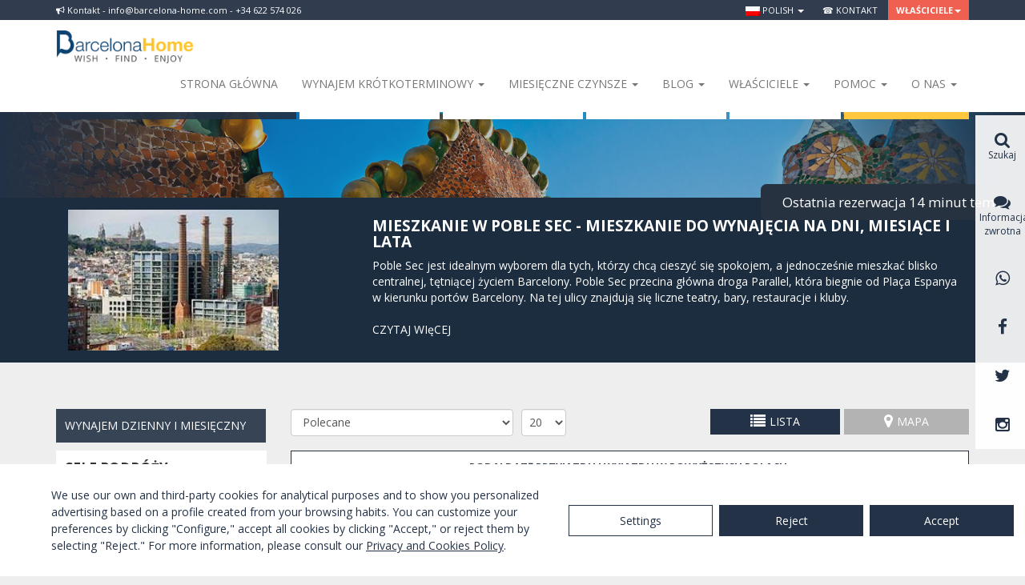

--- FILE ---
content_type: text/html; charset=UTF-8
request_url: https://barcelona-home.com/pl/zakwaterowanie/barcelone/poble-sec/all/23
body_size: 19067
content:
<!DOCTYPE html>
<!--[if lt IE 7 ]><html class="no-js ie ie6 lte7 lte8 lte9"><![endif]-->
<!--[if IE 7 ]><html class="no-js ie ie7 lte7 lte8 lte9"><![endif]-->
<!--[if IE 8 ]><html class="no-js ie ie8 lte8 lte9"><![endif]-->
<!--[if IE 9 ]><html class="no-js ie ie9 lte9"><![endif]-->
<!--[if (gt IE 9)|!(IE)]><!--><html class="no-js" lang="pl"><!--<![endif]-->
<head>
    <meta charset="UTF-8">

    
    <!--<link href="/font-awesome-4.2.0/css/font-awesome.min.css" rel="stylesheet">-->
    <link rel="stylesheet" href="//maxcdn.bootstrapcdn.com/font-awesome/4.3.0/css/font-awesome.min.css">
    <link href="//kendo.cdn.telerik.com/2014.2.716/styles/kendo.common.min.css" rel="stylesheet" />
    <link href="//kendo.cdn.telerik.com/2014.2.716/styles/kendo.default.min.css" rel="stylesheet" />

    <link href='//fonts.googleapis.com/css?family=Open+Sans:400,300,700,800' rel='stylesheet' type='text/css'>
    <!-- Bootstrap -->
    <link href="/css/bootstrap.min.css" rel="stylesheet">

    <!-- Lawwwing plugin for https://barcelona-home.com -->
    <script src="https://cdn.lawwwing.com/widgets/current/94fe14b9-c606-4aa7-9597-9fa29c4bef69/cookie-widget.min.js" type="text/javascript" data-lwid="94fe14b9-c606-4aa7-9597-9fa29c4bef69"></script>

            <style>
            body {
                min-width: 1170px;
            }
            .container {
                max-width: none !important;
                width: 1170px !important;
            }
        </style>
        	<link rel="stylesheet" type="text/css" href="/js_plugins/jquery-ui-1.11.3.custom/theme/jquery-ui.min.css" />
<link rel="stylesheet" type="text/css" href="/js_plugins/listview/styles.css" />
<link rel="stylesheet" type="text/css" href="/assets/b507f07d/pager.css" />
<link rel="stylesheet" type="text/css" href="/js_plugins/fancybox2/jquery.fancybox.css" />
<link rel="stylesheet" type="text/css" href="/js_plugins/select2/css/select2.min.css" />
<script type="text/javascript" src="/js_plugins/jquery/jquery-1.11.2.min.js"></script>
<script type="text/javascript" src="/js_plugins/jquery/jquery-migrate-1.2.1.min.js"></script>
<script type="text/javascript" src="/assets/f1166f61/jquery.ba-bbq.js"></script>
<title>Mieszkanie w Poble Sec - mieszkanie do wynajęcia na dni, miesiące i lata  | Barcelona-Home</title>
	<meta name="description" content="Mieszkanie w Poble Sec, od 75 PLN za dzień, 1470 PLN miesięcznie ✔ Ciesz się wakacjami w Barcelonie">
	<meta name="keywords" content="apartments in poble sec barcelona, holiday apartments in poble sec barcelona, apartments poble sec, apartments to rent in poble sec barcelona, poble sec apartments barcelona, el poble sec apartments, poble sec barcelona alquiler">
	<meta property="og:title" content="Mieszkanie w Poble Sec - mieszkanie do wynajęcia na dni, miesiące i lata  | Barcelona-Home">
	<meta property="og:description" content="Mieszkanie w Poble Sec, od 75 PLN za dzień, 1470 PLN miesięcznie ✔ Ciesz się wakacjami w Barcelonie">

    <!-- HTML5 shim and Respond.js for IE8 support of HTML5 elements and media queries -->
    <!-- WARNING: Respond.js doesn't work if you view the page via file:// -->
    <!--[if lt IE 9]>
      <script src="https://oss.maxcdn.com/html5shiv/3.7.2/html5shiv.min.js"></script>
      <script src="https://oss.maxcdn.com/respond/1.4.2/respond.min.js"></script>
    <![endif]-->

    <link href="/css/style.css?v=123" rel="stylesheet">

    
          <script>
        (function(i,s,o,g,r,a,m){i['GoogleAnalyticsObject']=r;i[r]=i[r]||function(){
        (i[r].q=i[r].q||[]).push(arguments)},i[r].l=1*new Date();a=s.createElement(o),
        m=s.getElementsByTagName(o)[0];a.async=1;a.src=g;m.parentNode.insertBefore(a,m)
        })(window,document,'script','//www.google-analytics.com/analytics.js','ga');

        ga('create', 'UA-1909718-1', 'auto');
        ga('send', 'pageview');

      </script>


<!-- Start of HubSpot Embed Code -->
  <script type="text/javascript" id="hs-script-loader" async defer src="//js.hs-scripts.com/4182662.js"></script>
<!-- End of HubSpot Embed Code -->

<script id="mcjs">!function(c,h,i,m,p){m=c.createElement(h),p=c.getElementsByTagName(h)[0],m.async=1,m.src=i,p.parentNode.insertBefore(m,p)}(document,"script","https://chimpstatic.com/mcjs-connected/js/users/277f7062c977807da6f766eed/e56f80c10a534ec9964ad0439.js");</script>


    
<!-- TradeDoubler site verification 3052430 -->
</head>

<body class="sidebar-primary" itemscope itemtype="http://schema.org/WebPage">
  <meta itemprop="name" content="Mieszkanie w Poble Sec - mieszkanie do wynajęcia na dni, miesiące i lata  | Barcelona-Home" />

  <!-- COOKIES INFO -->
  
    <!-- HEADER MENU -->
                  
                                            <!-- <a class="switch-block" href="#" data-switch="mobile"><i class="fa fa-mobile" style="margin-right:5px"></i>&nbsp;Przejdź do wersji mobilnej</a> -->
                                            <!-- <a class="switch-block" href="#" data-switch="desktop"><i class="fa fa-desktop" style="margin-right:5px"></i>&nbsp;Przejdź do wersji dla komputerów</a> -->
                    
                
                <div class="wraptop fixed-wraptop">
                	<div class="container">
                		<div class="pull-left hidden-xs"><div class="news-block"><i class="fa fa-bullhorn" aria-hidden="true"></i> Kontakt - info@barcelona-home.com - +34 622 574 026 </div></div>
	                	<ul class="topmenu">
	                		<li class="dropdown">
								<a href="#" class="dropdown-toggle" data-toggle="dropdown" role="button" aria-expanded="false"><img src="/images/flags/pl.png" alt="pl" />&nbsp;Polish&nbsp;<span class="caret"></span></a>
								<ul class="dropdown-menu dropdown-dark multi-column columns-2 dropdown-menu-left" role="menu">
			                        			                            <li>
			                                <a href="/pl/zakwaterowanie/barcelone/poble-sec/all/23?switch_lang=es" rel="alternate"><img src="/images/flags/es.png" alt="es" />&nbsp;Español</a>
			                            </li>
			                        			                            <li>
			                                <a href="/pl/zakwaterowanie/barcelone/poble-sec/all/23?switch_lang=en" rel="alternate"><img src="/images/flags/en.png" alt="en" />&nbsp;English</a>
			                            </li>
			                        			                            <li>
			                                <a href="/pl/zakwaterowanie/barcelone/poble-sec/all/23?switch_lang=da" rel="alternate"><img src="/images/flags/da.png" alt="da" />&nbsp;Dansk</a>
			                            </li>
			                        			                            <li>
			                                <a href="/pl/zakwaterowanie/barcelone/poble-sec/all/23?switch_lang=de" rel="alternate"><img src="/images/flags/de.png" alt="de" />&nbsp;Deutsch</a>
			                            </li>
			                        			                            <li>
			                                <a href="/pl/zakwaterowanie/barcelone/poble-sec/all/23?switch_lang=fr" rel="alternate"><img src="/images/flags/fr.png" alt="fr" />&nbsp;Français</a>
			                            </li>
			                        			                            <li>
			                                <a href="/pl/zakwaterowanie/barcelone/poble-sec/all/23?switch_lang=it" rel="alternate"><img src="/images/flags/it.png" alt="it" />&nbsp;Italiano</a>
			                            </li>
			                        			                            <li>
			                                <a href="/pl/zakwaterowanie/barcelone/poble-sec/all/23?switch_lang=nl" rel="alternate"><img src="/images/flags/nl.png" alt="nl" />&nbsp;Nederlands</a>
			                            </li>
			                        			                            <li>
			                                <a href="/pl/zakwaterowanie/barcelone/poble-sec/all/23?switch_lang=no" rel="alternate"><img src="/images/flags/no.png" alt="no" />&nbsp;Norsk</a>
			                            </li>
			                        			                            <li>
			                                <a href="/pl/zakwaterowanie/barcelone/poble-sec/all/23?switch_lang=pt" rel="alternate"><img src="/images/flags/pt.png" alt="pt" />&nbsp;Português</a>
			                            </li>
			                        			                            <li>
			                                <a href="/pl/zakwaterowanie/barcelone/poble-sec/all/23?switch_lang=fi" rel="alternate"><img src="/images/flags/fi.png" alt="fi" />&nbsp;Suomi</a>
			                            </li>
			                        			                            <li>
			                                <a href="/pl/zakwaterowanie/barcelone/poble-sec/all/23?switch_lang=sv" rel="alternate"><img src="/images/flags/sv.png" alt="sv" />&nbsp;Svenska</a>
			                            </li>
			                        			                            <li>
			                                <a href="/pl/zakwaterowanie/barcelone/poble-sec/all/23?switch_lang=ru" rel="alternate"><img src="/images/flags/ru.png" alt="ru" />&nbsp;русский</a>
			                            </li>
			                        								</ul>
							</li>
                            
							<li><a href="https://barcelona-home.com/pl/skontaktuj-sie-z-nami">&#x260e; Kontakt</a></li>
			                			                 <li class="dropdown featured">
								<a href="#" class="dropdown-toggle" data-toggle="dropdown" role="button" aria-expanded="false">Właściciele<span class="caret"></span></a>
								<ul class="dropdown-menu dropdown-dark dropdown-featured dropdown-menu-right multi-column columns-1" role="menu">
									<li>
										<a href="/owners/accommodationBasicData/admin/"><i class="fa fa-key"></i> ZALOGUJ SIĘ</a>
									</li>
									<li class="featured hidden-xs">
										<a href="/pl/owner/index">Publikowanie nieruchomości</a>
					                </li>
								</ul>
							</li>
						</ul>
					</div>
				</div>

<nav class="navbar navbar-default fixed-navbar" >
	<div class="container">
		<div class="navbar-header">
			<button type="button" class="navbar-toggle collapsed" data-toggle="collapse" data-target="#navbar" aria-expanded="false" aria-controls="navbar">
				<span class="sr-only">Toggle navigation</span>
				<span class="icon-bar"></span>
				<span class="icon-bar"></span>
				<span class="icon-bar"></span>
			</button>
			<a class="navbar-brand" title="Barcelona-Home" href="/pl"><img class="img-responsive" src="/img/barcelona-home.png" alt="Barcelona Home - APARTAMENTY W BARCELONIE" title="Barcelona Home - APARTAMENTY W BARCELONIE" /></a>

		</div>
		<div id="navbar" class="navbar-collapse collapse">
			<ul class="nav navbar-nav navbar-right" style="margin-bottom:0;">
				<!--<li class="hidden-xs award-block"><img class="img-responsive" src="/img/ehha2015.jpg" /></li>-->
				<li><a href="/pl">Strona główna</a></li>

				<li class="dropdown custom-navbar-left">
					<a href="#" class="dropdown-toggle" data-toggle="dropdown" role="button" aria-expanded="false">Wynajem krótkoterminowy <span class="caret"></span></a>
					<div class="dropdown-menu dropdown-menu-left">
						<div class="wp-header-menu">
							<div class="wp-header-menu-wrap">
								<ul id="menu-menu-rentals-pl" class="menu menu-menu-service"><li class="menu-item menu-item-type-custom menu-item-object-custom menu-item-has-children menu-item-85286"><a target="_blank" href="#">Nocleg</a>
<ul class="sub-menu">
	<li class="menu-item menu-item-type-custom menu-item-object-custom menu-item-74059"><a target="_blank" href="https://barcelona-home.com/pl/zakwaterowanie/barcelona/list?stay=daily&#038;page=1&#038;type_1=1">Apartamenty</a></li>
	<li class="menu-item menu-item-type-custom menu-item-object-custom menu-item-74076"><a target="_blank" href="https://barcelona-home.com/pl/zakwaterowanie/barcelona/list?stay=daily&#038;page=1&#038;type_12=1">Domy</a></li>
	<li class="menu-item menu-item-type-custom menu-item-object-custom menu-item-74081"><a target="_blank" href="https://goo.gl/gy27gj">Hotele</a></li>
	<li class="menu-item menu-item-type-custom menu-item-object-custom menu-item-85288"><a target="_blank" href="https://barcelona-home.com/en/events-and-activities">Miejsca imprez</a></li>
</ul>
</li>
</ul>							</div>
						</div>
					</div>
				</li>

				<li class="dropdown custom-navbar-left">
					<a href="#" class="dropdown-toggle" data-toggle="dropdown" role="button" aria-expanded="false">Miesięczne czynsze <span class="caret"></span></a>
					<div class="dropdown-menu dropdown-menu-right">
						<div class="wp-header-menu">
							<div class="wp-header-menu-wrap">
								<div class="wp-header-menu-wrap">
								<ul id="menu-menu-accommodation-polaco0" class="menu menu-menu-accommodation"><li class="menu-item menu-item-type-custom menu-item-object-custom menu-item-has-children menu-item-73017"><a target="_blank" href="#">NOCLEG</a>
<ul class="sub-menu">
	<li class="menu-item menu-item-type-custom menu-item-object-custom menu-item-73018"><a target="_blank" href="https://barcelona-home.com/pl/zakwaterowanie/barcelona/list?stay=monthly&#038;page=1&#038;type_1=1">Mieszkanie</a></li>
	<li class="menu-item menu-item-type-custom menu-item-object-custom menu-item-74138"><a target="_blank" href="https://barcelona-home.com/pl/zakwaterowanie/barcelona/list?stay=monthly&#038;page=1&#038;type_12=1">Domy</a></li>
	<li class="menu-item menu-item-type-custom menu-item-object-custom menu-item-74140"><a target="_blank" href="https://barcelona-home.com/pl/zakwaterowanie/barcelona/list?stay=monthly&#038;page=1&#038;type_12=&#038;ajax=accommodation-list&#038;type_2=1">Wspólne mieszkania</a></li>
</ul>
</li>
</ul>							</div>
							</div>
						</div>
					</div>
				</li>

				<li class="dropdown custom-navbar-left">
					<a href="#" class="dropdown-toggle" data-toggle="dropdown" role="button" aria-expanded="false">Blog <span class="caret"></span></a>
					<div class="dropdown-menu dropdown-menu-right">
						<div class="wp-header-menu">
							<div class="wp-header-menu-wrap">
								<ul id="menu-menu-blog-pl" class="menu menu-menu-tips"><li class="menu-item menu-item-type-custom menu-item-object-custom menu-item-has-children menu-item-88780"><a target="_blank" href="#">BLOG I DZIAŁANIA</a>
<ul class="sub-menu">
	<li class="menu-item menu-item-type-custom menu-item-object-custom menu-item-71730"><a target="_blank" href="https://barcelona-home.com/blog/pl/">Blog</a></li>
	<li class="menu-item menu-item-type-custom menu-item-object-custom menu-item-76527"><a target="_blank" href="https://barcelona-home.com/experiences/">Odkrywaj</a></li>
	<li class="menu-item menu-item-type-custom menu-item-object-custom menu-item-71731"><a target="_blank" href="http://nightlife.barcelona-home.com">Nocne życie</a></li>
	<li class="menu-item menu-item-type-custom menu-item-object-custom menu-item-76529"><a target="_blank" href="https://barcelona-home.com/blog/discounts-recommended-services/">Promocje</a></li>
	<li class="menu-item menu-item-type-custom menu-item-object-custom menu-item-87601"><a target="_blank" href="https://barcelona-home.com/events-and-guide/events/">Wydarzenia w Barcelonie</a></li>
</ul>
</li>
</ul>							</div>
						</div>
					</div>
				</li>

				<li class="dropdown custom-navbar-left">
                    <a href="#" class="dropdown-toggle" data-toggle="dropdown" role="button" aria-expanded="false">Właściciele <span class="caret"></span></a>
                    <div class="dropdown-menu dropdown-menu-right">
                        <div class="wp-header-menu">
                            <div class="wp-header-menu-wrap">
                                <ul id="menu-menu-directory-polaco" class="menu menu-menu-activities"><li class="menu-item menu-item-type-custom menu-item-object-custom menu-item-has-children menu-item-81916"><a target="_blank" href="#">WŁAŚCICIELE</a>
<ul class="sub-menu">
	<li class="menu-item menu-item-type-custom menu-item-object-custom menu-item-82872"><a target="_blank" href="https://barcelona-home.com/pl/owner/index">Informacje dla właścicieli</a></li>
	<li class="menu-item menu-item-type-custom menu-item-object-custom menu-item-82873"><a target="_blank" href="https://barcelona-home.com/owner.php/accommodationBasicData/admin">Zarządzaj swoją własnością</a></li>
</ul>
</li>
</ul>                            </div>
                        </div>
                    </div>
                </li>

                <li class="dropdown custom-navbar-left">
                    <a href="#" class="dropdown-toggle" data-toggle="dropdown" role="button" aria-expanded="false">Pomoc <span class="caret"></span></a>
                    <div class="dropdown-menu dropdown-menu-right">
                        <div class="wp-header-menu">
                            <div class="wp-header-menu-wrap">
                                <ul id="menu-menu-experiences-polaco" class="menu menu-menu-guide"><li class="menu-item menu-item-type-custom menu-item-object-custom menu-item-has-children menu-item-81806"><a target="_blank" href="#">WSPARCIE</a>
<ul class="sub-menu">
	<li class="menu-item menu-item-type-custom menu-item-object-custom menu-item-81808"><a target="_blank" href="https://barcelona-home.com/pl/faq-najczesciej-zadawane-pytania">FAQs</a></li>
	<li class="menu-item menu-item-type-custom menu-item-object-custom menu-item-81809"><a target="_blank" href="https://barcelona-home.com/pl/jak-zarezerwowac">Jak zarezerwować?</a></li>
	<li class="menu-item menu-item-type-custom menu-item-object-custom menu-item-86191"><a target="_blank" href="https://barcelona-home.com/pl/warunki-wynajmu">Warunki wynajmu</a></li>
	<li class="menu-item menu-item-type-custom menu-item-object-custom menu-item-85255"><a target="_blank" href="https://barcelona-home.com/pl/check-in-i-check-out">Check in i Check out</a></li>
</ul>
</li>
</ul>                            </div>
                        </div>
                    </div>
                </li>

				<li class="dropdown custom-navbar-left">
					<a href="#" class="dropdown-toggle" data-toggle="dropdown" role="button" aria-expanded="false">O nas <span class="caret"></span></a>
					<div class="dropdown-menu dropdown-menu-right">
						<div class="wp-header-menu">
							<div class="wp-header-menu-wrap">
								<ul id="menu-menu-leisure-pl" class="menu menu-menu-leisure"><li class="menu-item menu-item-type-custom menu-item-object-custom menu-item-has-children menu-item-85326"><a target="_blank" href="#">BarcelonaHome</a>
<ul class="sub-menu">
	<li class="menu-item menu-item-type-custom menu-item-object-custom menu-item-76519"><a target="_blank" href="https://barcelona-home.com/pl/o-nas/">Poznajcie nas</a></li>
	<li class="menu-item menu-item-type-custom menu-item-object-custom menu-item-76524"><a target="_blank" href="https://barcelona-home.com/pl/dlaczego-rezerwacji-z-nami/">Dlaczego My?</a></li>
	<li class="menu-item menu-item-type-custom menu-item-object-custom menu-item-76526"><a target="_blank" href="https://barcelona-home.com/events-and-guide/testimonials/">Opinie</a></li>
	<li class="menu-item menu-item-type-custom menu-item-object-custom menu-item-85327"><a target="_blank" href="https://barcelona-home.com/blog/category/barcelona-home-opinions/">Recenzje</a></li>
	<li class="menu-item menu-item-type-custom menu-item-object-custom menu-item-74146"><a target="_blank" href="https://barcelona-home.com/pl/skontaktuj-sie-z-nami">Kontakt</a></li>
</ul>
</li>
</ul>							</div>
						</div>
					</div>
				</li>
        			</ul>
		</div>
	</div>
</nav>


  <!-- VIEW CONTENT -->
  <div id="content" class='padding-content'>
	
<!-- hash: 966ca1da279f1a01a05a4ee4ca3aafbf -->


<div class="portada-block" id="nav-apartment" >

		<img style="margin:auto" src="/img/portada-small.jpg" class="img-responsive" alt="Apartamenty w Barcelonie<br>i okolicach" title="Mieszkań, abyś poczuł się jak w domu <br> Ponad 20 lat doświadczenia" />
	
	<div class="container">

    
    <div id="main-search" >

      
      <div class="search-block-lite">
        <form action="https://barcelona-home.com/pl/zakwaterowanie/barcelona/list" method="GET" id="form-searchbar" class="form-inline" name="form-searchbar" autocomplete="nope">

                        <ul class="type-block">
            <!-- <li>
              <a class="active" href="#" data-option="daily">
                <span class="content">WYNAJEM WAKACYJNY</span> <span class="caret right"></span>
              </a>
            </li> -->
             <li>
              <a class="active" href="#" data-option="monthly">
                <span class="content">WYNAJEM DZIENNY I MIESIęCZNY</span> <span class="caret right"></span>
              </a>
            </li>
            
            <ul class="sub-list-type">
           <!--  <li>
             <a href="#" data-option="monthly">
               <span class="content">WYNAJEM DZIENNY I MIESIęCZNY</span>
             </a>
           </li> -->
             <li>
              <a href="/pl/apartamenty-roku-wynajem">
                WYNAJEM ROCZNY              </a>
            </li>
            <li>
              <a href="/pl/mieszkania-na-sprzedazy">
                ZAKUP              </a>
            </li>
            <li>
              <a href="/pl/wydarzenia-i-dzialania">
                MIEJSCA NA IMPREZY              </a>
            </li>
            </ul>
        </ul>
            
                    <select id="city" data-placeholder="&#xf0ac; Miejsce zamieszkania" class="form-control" name='city-form' required>
                <option label=" "></option>
                                   <option value="barcelona">Barcelona</option>
                                   <option value="costa-brava">Costa Brava</option>
                                   <option value="zaragoza">Zaragoza</option>
                            </select>

            <input placeholder="&#xf073; Zameldowanie" autocomplete="off" class="form-control" required="1" id="main-search-arrival" type="text" name="arrival" />
            <input placeholder="&#xf073; Wymeldowanie" autocomplete="off" class="form-control" required="1" id="main-search-departure" type="text" name="departure" />            <select name="people" id="people" class="form-control" data-placeholder="&#xf0c0; Osoby">
                <option label=" "></option>
                                    <option  value="1">1</option>
                                    <option  value="2">2</option>
                                    <option  value="3">3</option>
                                    <option  value="4">4</option>
                                    <option  value="5">5</option>
                                    <option  value="6">6</option>
                                    <option  value="7">7</option>
                                    <option  value="8">8</option>
                                    <option  value="9">9</option>
                                    <option  value="10">10</option>
                            </select>

            <button type="submit" class="btn btn-success">Szukaj</button>
        </form>
      </div>
    </div>

  </div>
</div>

<script>

var searchCityUrls = {"barcelona":"https:\/\/barcelona-home.com\/pl\/zakwaterowanie\/barcelona\/list","costa-brava":"https:\/\/barcelona-home.com\/pl\/zakwaterowanie\/costa-brava\/list","zaragoza":"https:\/\/barcelona-home.com\/pl\/zakwaterowanie\/zaragoza\/list"};

$('#form-searchbar').submit(function(){
   $(this).trigger("searching");
   return true;
});
$('#main-search').on('click', 'a[data-option]', function (e) {
    e.preventDefault();
    var $l = $(this);
    $l.parents('ul').find('a[data-option]').removeClass('active');
    $l.addClass('active');
    return false;
});

$(function() {
	
	$('body').click(function(){		
		$('#form-searchbar .sub-list-type').hide();  	 
	});
	$('#form-searchbar .type-block').click(function(){		
		$('#form-searchbar .sub-list-type').slideToggle('slow');  	 
	});
	$('#form-searchbar .sub-list-type a[data-option]').click(function(e){
	    e.preventDefault();        
        var $a = $(this),
            $content = $a.find('.content'),
            content = $content.text(),
            $replace = $('#form-searchbar .type-block a[data-option] .content').first(),
            replace = $replace.text();            
        $replace.text(content);
        $content.text(replace);                
    });
    $('#form-searchbar select').select2({
        minimumResultsForSearch: -1
    });

    $('#city').on('change', function() {
        if (searchCityUrls[this.options[this.selectedIndex].value]) {
            this.form.action = searchCityUrls[this.options[this.selectedIndex].value];
        }
    });

    $('#select2-people-container').popover({
        'html': true,
        'content': '<div style="width: 200px;"><i class="fa fa-child"></i>&nbsp;Darmowe dla dzieci do 3 lat.</div>',
        'placement' : 'top',
        'trigger': 'hover',
        'template': '<div class="popover" role="tooltip"><div class="arrow"></div><div class="popover-content"></div></div>'
    });

    $( "#form-searchbar" ).each(function() {
        var form = this;

       /* // Suppress the default bubbles
        form.addEventListener( "invalid", function( event ) {
            event.preventDefault();
        }, true );

        // Support Safari, iOS Safari, and the Android browser—each of which do not prevent
        // form submissions by default
        $( form ).on( "submit", function( event ) {
            if ( !this.checkValidity() ) {
                event.preventDefault();
            }
        });*/
        // Suppress the default bubbles
    form.addEventListener( "invalid", function( event ) {
        event.preventDefault();
    }, true );

    // Support Safari, iOS Safari, and the Android browser—each of which do not prevent
    // form submissions by default
    $( form ).on( "submit", function( event ) {
        if ( !this.checkValidity() ) {
            event.preventDefault();
        }
    });

    $( "input, select, textarea", form )
        // Destroy the tooltip on blur if the field contains valid data
        .on( "blur", function() {
            var field = $( this );
            if ( field.data( "kendoTooltip" ) ) {
                if ( this.validity.valid ) {
                    field.kendoTooltip( "destroy" );
                } else {
                    field.kendoTooltip( "hide" );
                }
            }
        })
        // Show the tooltip on focus
        .on( "focus", function() {
            var field = $( this );
            if ( field.data( "kendoTooltip" ) ) {
                field.kendoTooltip( "show" );
            }
        });

    $( "button:not([type=button]), input[type=submit]", form ).on( "click", function( event ) {
        // Destroy any tooltips from previous runs
        $( "input, select, textarea", form ).each( function() {
            var field = $( this );
            if ( field.data( "kendoTooltip" ) ) {
                field.kendoTooltip( "destroy" );
            }
        });

        // Add a tooltip to each invalid field
        var invalidFields = $( ":invalid", form ).each(function() {
            var field = $( this ).kendoTooltip({
                position: 'top' ,
                content: function() {
                    return field[ 0 ].validationMessage;
                },

            });
        });

        // If there are errors, give focus to the first invalid field
        invalidFields.first().trigger( "focus" ).eq( 0 ).focus();
    });

     });   
});
</script>


		<div class="clearfix city-info vpadding" style="margin-top:0">
	
	 <div class="container" >	
	 <div class="col-sm-4 col-xs-12">
	    	        <img class="img-responsive" src="https://static.barcelona-home.com/263x176/upload_images/img_neighborhood_23.jpg?_=2903256711" alt="Poble Sec" />	    	</div>
	 

	
	<div class="col-sm-8 col-xs-12">
		    <h1 class="city-title" itemprop="name">Mieszkanie w Poble Sec - mieszkanie do wynajęcia na dni, miesiące i lata </h1>
		   <div class="mask-description"><div class="description">
	        <p>Poble Sec jest idealnym wyborem dla tych, którzy chcą cieszyć się spokojem, a jednocześnie mieszkać blisko centralnej, tętniącej życiem Barcelony. Poble Sec przecina główna droga Parallel, która biegnie od Plaça Espanya w kierunku portów Barcelony. Na tej ulicy znajdują się liczne teatry, bary, restauracje i kluby.<br />
<br />
Centrum Barcelony i turystyczne Las Ramblas znajdują się jedynie 10-20 minut spacerem w dół Parallel, a wspaniała góra Montjuïc mieści się w tej samej odległości spaceru, ale po przeciwnej stronie, wzdłuż ulicy. W okolicy można też znaleźć szeroki wachlarz wydarzeń kulturalnych na Plaça Espanya. Znajduje się tam kilka muzeów oraz Poble Espanyol, kompleks odtwarzający klimat wielu hiszpańskich miast.</p>
	       </div></div>
		<a class="saber-mas" data-more="CZYTAJ WIęCEJ" data-less="CZYTAJ MNIEJ"></a>
	</div>
	
	</div>
	
	</div>
		<div class="breadcrumb-wrap hidden-xs">
  <div class="container">
        <span>&nbsp;</span>
      </div>
</div><!-- CONTENT -->



<div class="container" >	

  <div class="row" >

    <!-- LEFT COLUMN -->
    <div class="col-sm-3">

    <div class="types-filters hidden-xs hidden-sm">


      <ul class="type-block">
          <!--   <li>
            <a class="active" href="#" data-option="daily">
              <span class="content">WYNAJEM WAKACYJNY</span> <span class="caret right"></span>
            </a>
          </li> -->
          <li>
            <a class="active" href="#" data-option="monthly">
             <span class="content">WYNAJEM DZIENNY I MIESIęCZNY</span> <span class="caret right"></span>
            </a>
          </li>
            <ul class="sub-list-type">
           <!--  <li>
             <a href="#" data-option="monthly">
               <span class="content">WYNAJEM DZIENNY I MIESIęCZNY</span>
             </a>
           </li> -->
            <li>
              <a href="/pl/apartamenty-roku-wynajem">
                WYNAJEM ROCZNY              </a>
            </li>
            <li>
              <a href="/pl/mieszkania-na-sprzedazy">
                ZAKUP              </a>
            </li>
            <li>
              <a href="/pl/wydarzenia-i-dzialania">
                MIEJSCA NA IMPREZY              </a>
            </li>
            </ul>
        </ul>
    </div>
		
	   <div class="nav-view hidden-sm hidden-lg">
		  <a style="width:100%" href="#" id="toggle-filters"><i class="fa fa-filter"></i> Filter</a>
	   </div>			
	
      <div class="filter-wrap mobile-menu-filter">
	      <div class="filter-inner">
	      	
<div class="filter-block">
<div class="title">Cele podróży</div>
<div class="items">
<select id="sel_city" class="form-control" onchange="document.location=this.options[this.selectedIndex].value;">
            <option value="/pl/zakwaterowanie/barcelona/list"  selected="selected">Barcelona</option>
            <option value="/pl/zakwaterowanie/costa-brava/list" >Costa Brava</option>
            <option value="/pl/zakwaterowanie/zaragoza/list" >Zaragoza</option>
    </select>
</div>
</div>

<div class="filter-block hidden-sm hidden-md hidden-lg">
  <div class="title text-center text-uppercase">Filtry wyszukiwania</div>
</div>

<div class="filter-block">
  <div class="title expand-title"><a href="#">Typ</a></div> <a class="expand" href="#">+</a>
  <div class="items" style="display:none">
        <div class="checkbox">
      <label><input type="checkbox" class="filter_facilities " id="type_1" value="1"  />
      Nieruchomość</label>
      <span class="pull-right item-count">2</span>    </div>
        <div class="checkbox">
      <label><input type="checkbox" class="filter_facilities " id="type_2" value="1"  />
      Pokoje</label>
      <span class="pull-right item-count">1</span>    </div>
        <div class="checkbox">
      <label><input type="checkbox" class="filter_facilities " id="type_11" value="1" disabled="disabled" />
      Charter łodzi</label>
      <span class="pull-right item-count">0</span>    </div>
      </div>
  <div data-expand="true"></div>
</div>

<div class="filter-block">
  <div class="title expand-title"><a href="#">Kategoria</a></div> <a class="expand" href="#">+</a>
  <div class="items" style="display:none">
        <div class="checkbox">
      <label><input type="checkbox" class="filter_facilities " id="cat_standard" value="1" disabled="disabled" />
      Comfort</label>
      <span class="pull-right item-count">0</span>    </div>
        <div class="checkbox">
      <label><input type="checkbox" class="filter_facilities " id="cat_comfort" value="1"  />
      Superior</label>
      <span class="pull-right item-count">3</span>    </div>
        <div class="checkbox">
      <label><input type="checkbox" class="filter_facilities " id="cat_premium" value="1" disabled="disabled" />
      Premium</label>
      <span class="pull-right item-count">0</span>    </div>
      </div>
  <div data-expand="false"></div>
</div>
 

<div class="filter-block">
  <div class="title expand-title"><a href="#">Wyposażenie</a></div> <a class="expand" href="#">+</a>
  <div class="items" style="display:none">
        <div class="checkbox">
      <label><input type="checkbox" class="filter_facilities " id="f1" value="1"  />
      Klimatyzacja</label>
      <span class="pull-right item-count">2</span>    </div>
        <div class="checkbox">
      <label><input type="checkbox" class="filter_facilities " id="f2" value="1"  />
      Ogrzewanie</label>
      <span class="pull-right item-count">2</span>    </div>
        <div class="checkbox">
      <label><input type="checkbox" class="filter_facilities " id="f3" value="1"  />
      Wi-Fi DARMOWY</label>
      <span class="pull-right item-count">3</span>    </div>
        <div class="checkbox">
      <label><input type="checkbox" class="filter_facilities " id="f4" value="1"  />
      Winda</label>
      <span class="pull-right item-count">3</span>    </div>
        <div class="checkbox">
      <label><input type="checkbox" class="filter_facilities " id="f5" value="1"  />
      Prywatny taras</label>
      <span class="pull-right item-count">1</span>    </div>
        <div class="checkbox">
      <label><input type="checkbox" class="filter_facilities " id="f6" value="1" disabled="disabled" />
      Parking</label>
      <span class="pull-right item-count">0</span>    </div>
        <div class="checkbox">
      <label><input type="checkbox" class="filter_facilities " id="f7" value="1" disabled="disabled" />
      łóżeczko dla dziecka</label>
      <span class="pull-right item-count">0</span>    </div>
        <div class="checkbox">
      <label><input type="checkbox" class="filter_facilities " id="f8" value="1" disabled="disabled" />
      Basen</label>
      <span class="pull-right item-count">0</span>    </div>
        <div class="checkbox">
      <label><input type="checkbox" class="filter_facilities " id="f9" value="1"  />
      Kuchenka mikrofalowa</label>
      <span class="pull-right item-count">3</span>    </div>
        <div class="checkbox">
      <label><input type="checkbox" class="filter_facilities " id="f10" value="1"  />
      Pralka</label>
      <span class="pull-right item-count">3</span>    </div>
        <div class="checkbox">
      <label><input type="checkbox" class="filter_facilities " id="f11" value="1"  />
      Wanna</label>
      <span class="pull-right item-count">2</span>    </div>
        <div class="checkbox">
      <label><input type="checkbox" class="filter_facilities " id="f13" value="1"  />
      Zwierzęta domowe dozwolone</label>
      <span class="pull-right item-count">1</span>    </div>
        <div class="checkbox">
      <label><input type="checkbox" class="filter_facilities " id="f14" value="1" disabled="disabled" />
      Taras dzielony</label>
      <span class="pull-right item-count">0</span>    </div>
      </div>
  <div data-expand="true"></div>
</div>

<div class="filter-block">
  <div class="title expand-title"><a href="#">Sypialnie</a></div> <a class="expand" href="#">+</a>
  <div class="items" style="display:none">
        <div class="checkbox">
        <label><input type="checkbox" class="filter_facilities " id="num0" value="1" disabled="disabled" />
        Studio / Loft</label>
        <span class="pull-right item-count">0</span>    </div>
        <div class="checkbox">
        <label><input type="checkbox" class="filter_facilities " id="num1" value="1"  />
        1 sypialnia</label>
        <span class="pull-right item-count">1</span>    </div>
        <div class="checkbox">
        <label><input type="checkbox" class="filter_facilities " id="num2" value="1"  />
        2 sypialnie</label>
        <span class="pull-right item-count">1</span>    </div>
        <div class="checkbox">
        <label><input type="checkbox" class="filter_facilities " id="num3" value="1"  />
        3 sypialnie</label>
        <span class="pull-right item-count">1</span>    </div>
        <div class="checkbox">
        <label><input type="checkbox" class="filter_facilities " id="num4" value="1" disabled="disabled" />
        4 sypialnie</label>
        <span class="pull-right item-count">0</span>    </div>
        <div class="checkbox">
        <label><input type="checkbox" class="filter_facilities " id="num5" value="1" disabled="disabled" />
        5+ sypialnie</label>
        <span class="pull-right item-count">0</span>    </div>
      </div>
  <div data-expand="false"></div>
</div>



<div class="filter-block">
  <div class="title expand-title"><a href="#">Całkowity wynajem</a></div> <a class="expand" href="#">+</a>
  <div class="items" style="display:none">
    
    <div style="padding:15px 15px 0 15px">
                    <p>0€</p>
            </div>
  </div>
  <div data-expand="true"></div>
</div>

<script>
var curSymbol = '€';
var curExchange = 1;
var minPrice = 0;
var maxPrice = 0;
var minPriceSelected = 0;
var maxPriceSelected = 0;
function createSlider() {
    $( "#price-range" ).slider({
        range: true,
        min: minPrice,
        max: maxPrice,
        values: [ minPriceSelected, maxPriceSelected ],
        slide: function( event, ui ) {
            $( "#price-min-selected" ).html( Math.round(ui.values[0]*curExchange) + curSymbol );
            $( "#price-max-selected" ).html( Math.round(ui.values[1]*curExchange) + curSymbol );
        },
        change: function( event, ui ) {
            /*var params = {"price_min" : ui.values[0], "price_max" : ui.values[1]};
            console.log(params);*/
            $('#price-filter').show();
            $( "#price-min-selected" ).data('value', ui.values[0]);
            $( "#price-max-selected" ).data('value', ui.values[1]);
        }
    });
    $( "#price-min-selected" ).html( Math.round(minPriceSelected*curExchange) + curSymbol ).data('value', '');
    $( "#price-max-selected" ).html( Math.round(maxPriceSelected*curExchange) + curSymbol ).data('value', '');
}
$(function() {
    createSlider();
});
</script>

<div class="filter-block">
  <div class="title">Słowa kluczowe</div>
  <input type="text" id="filter-keyword" placeholder="Słowo kluczowe, nazwa, numer referencyjny..." value="" />
</div>

<div class="filter-block hidden-xs" style="border: 1px solid #1c2d3f">
  <div class="title" style="text-align:center"><i class="fa fa-trash" style="padding-right:5px"></i> <a href="#" onclick="clearAllFilters(); return false;">Usuń wszystkie filtry</a></div>
</div>

<div class="filter-block hidden-sm hidden-md hidden-lg">
  <p class="text-center"><a class="btn btn-primary" href="#" id="close-filters"><i class="fa fa-close"></i>  Zamknij</a></p>
</div>
	      </div>
      </div>

      <div class="filter-block hidden-xs hidden-sm">
        <ul class="ad-list">
          <li><i class="fa fa-clock-o"></i> Rezerwacja natychmiastowa</li>
          <li><i class="fa fa-thumbs-up"></i>Gwarancja najlepszej ceny  </li>
          <li><i class="fa fa-lock"></i>Bezpieczna płatność </li>
          <li><i class="fa fa-check"></i>Zweryfikowany apartament</li>
        </ul>
      </div>

      <div class="block-bann hidden-xs hidden-sm">
  <section class="widget widget_sp_image-32 widget_sp_image vspace"><span class="hide">Alerts-button</span><a href="#newsletter-wrap" id="" target="_self" class="widget_sp_image-image-link" title="Alerts-button" rel=""><img width="2645" height="676" alt="Alerts-button" class="attachment-full" style="max-width: 100%;" src="https://barcelona-home.com/cms/wp-content/uploads/2016/04/Alerts-button.png" /></a></section><section class="widget widget_sp_image-47 widget_sp_image vspace"><span class="hide">Quality compromise</span><img width="374" height="239" alt="Quality compromise" class="attachment-full aligncenter" style="max-width: 100%;" src="https://barcelona-home.com/cms/wp-content/uploads/2016/12/quality-com-e1482161377878.png" /></section>    
</div>

      <!--<div class="ad-logos hidden-xs hidden-sm">
     <a href="http://apartur.com/en/" target="_blank"><img src="/img/seen-on-apartur.png" alt="Seen on Apartur" /></a>
     <a href="https://www.flipkey.com/" target="_blank"><img src="/img/seen-on-flipkey.png" alt="Seen on FlipKey" /></a>
     <a href="http://www.lonelyplanet.es/" target="_blank"><img src="/img/seen-on-lonely.png" alt="Seen on Lonely" /></a>
     <a href="http://www.barcelonanightcard.com/" target="_blank"><img src="/img/seen-on-night.png" alt="Seen on Night" /></a>
     <a href="http://www.timeout.com/" target="_blank"><img src="/img/seen-on-timeout.png" alt="Seen on TimeOut" /></a>
     <a href="http://www.tripadvisor.es/" target="_blank"><img src="/img/seen-on-tripadvisor.png" alt="Seen on tripadvisor" /></a>
  
</div>
-->
    </div><!-- /LEFT COLUMN -->
  
    <!-- RIGHT COLUMN -->
    <div class="col-sm-9" id="results"> 

      <div class="sortby-wrap clearfix hidden-xs hidden-sm">
		
        <div class="pull-left flex flex-nowrap">
          <select id="sort-by" class="form-control">
            <option value="rec">Polecane</option>
            <option value="reserved">Najczęściej rezerwowane</option>
            <option value="price">Cena, tańsze na początku</option>
            <option value="price.desc">Cena, droższe na początku</option>
            <option value="featured">Nowy pierwszy</option>
            <option value="m2.desc">m2, większe na początku</option>
            <option value="m2">m2, od najmniejszej do największej</option>
            <option value="ref_id">Ref</option>
          </select>
           <select id="page-size" class="form-control">
                          <option value="20">20</option>
                          <option value="40">40</option>
                          <option value="60">60</option>
                          <option value="80">80</option>
                          <option value="100">100</option>
                          <option value="200">200</option>
          </select>
        </div>

        <div class="pull-right">
          <div class="nav-view clearfix hidden-xs hidden-sm">
            <a class="pull-left active" href="/pl/zakwaterowanie/barcelona/list?arrival=&departure=&people=&nh_23=1&filter=nh_23"><i class="fa fa-list" aria-hidden="true"></i> <p>Lista</p></a>
            <a class="pull-right " href="/pl/zakwaterowanie/barcelona/listmap?arrival=&departure=&people=&nh_23=1&filter=nh_23"><i class="fa fa-map-marker" aria-hidden="true"></i> <p>Mapa</p></a>
          </div>
        </div>
      </div>


            <div class="alert-custom blue hidden-xs hidden-sm" role="alert">Podaj datę przyjazdu i wyjazdu w powyższych polach, <br>a będziesz mógł zobaczyć apartamenty dostępne w okresie Twojego pobytu</div>
      

      

      <div id="accommodation-list" class="list-view">
<div class="items">
<div id="list-view">

    <!-- APARTMENT BLOCK -->

    <div class="apartment-block" data-rel="3256">

      <div class="row">

        <div class="col-sm-4 no-padding col-left">
          <div class="top-vote" style="z-index:1000;">
                      <div class="new-badget">Nowy</div>
          
            Bardzo dobry            <span>
                            8,5                        </span>
          </div>
                    <!-- Cycle2 slider -->
          <a target="_blank" href="/pl/zakwaterowanie/apartament-z-3-pokojami-dwuosobowymi-w-paralel-barcelona/3256">
          <div class="cycle-slideshow" data-cycle-fx=scrollHorz data-cycle-timeout=0 data-cycle-log="false" data-cycle-loader=true data-cycle-progressive="#images3256">
          <div class="cycle-prev"></div>
          <div class="cycle-next"></div>
                      <img src="https://static.barcelona-home.com/262x210/galleries/3256/pictures/p1hlksvftv1t5318b2njc1f0534lm.jpg" class="img-responsive" alt="Apartament z 3 pokojami dwuosobowymi w Paralel Barcelona" title="Apartament z 3 pokojami dwuosobowymi w Paralel Barcelona">
                              <script id="images3256" type="text/cycle">
            ["<img src='https://static.barcelona-home.com/262x210/galleries/3256/pictures/p1hlksvftvffb1mn41h9i19c6ogml.jpg' alt='Apartament z 3 pokojami dwuosobowymi w Paralel Barcelona' title='Apartament z 3 pokojami dwuosobowymi w Paralel Barcelona' >","<img src='https://static.barcelona-home.com/262x210/galleries/3256/pictures/p1hlksvftu1scv17bfe2rk1a1hug4.jpg' alt='Apartament z 3 pokojami dwuosobowymi w Paralel Barcelona' title='Apartament z 3 pokojami dwuosobowymi w Paralel Barcelona' >","<img src='https://static.barcelona-home.com/262x210/galleries/3256/pictures/p1hlksvftv12k6nue136r1gip19c3j.jpg' alt='Apartament z 3 pokojami dwuosobowymi w Paralel Barcelona' title='Apartament z 3 pokojami dwuosobowymi w Paralel Barcelona' >","<img src='https://static.barcelona-home.com/262x210/galleries/3256/pictures/p1hlksvftvasa9185q1fc81os0k.jpg' alt='Apartament z 3 pokojami dwuosobowymi w Paralel Barcelona' title='Apartament z 3 pokojami dwuosobowymi w Paralel Barcelona' >","<img src='https://static.barcelona-home.com/262x210/galleries/3256/pictures/p1hlksvftvpr4196r2fe1t7afbrc.jpg' alt='Apartament z 3 pokojami dwuosobowymi w Paralel Barcelona' title='Apartament z 3 pokojami dwuosobowymi w Paralel Barcelona' >","<img src='https://static.barcelona-home.com/262x210/galleries/3256/pictures/p1hlksvftv109r1dpb1gdl13kpku19.jpg' alt='Apartament z 3 pokojami dwuosobowymi w Paralel Barcelona' title='Apartament z 3 pokojami dwuosobowymi w Paralel Barcelona' >","<img src='https://static.barcelona-home.com/262x210/galleries/3256/pictures/p1hlksvftvn3r1vhf18nqfq61t158.jpg' alt='Apartament z 3 pokojami dwuosobowymi w Paralel Barcelona' title='Apartament z 3 pokojami dwuosobowymi w Paralel Barcelona' >","<img src='https://static.barcelona-home.com/262x210/galleries/3256/pictures/p1hlksvftv16ae174311kq1r0g68ne.jpg' alt='Apartament z 3 pokojami dwuosobowymi w Paralel Barcelona' title='Apartament z 3 pokojami dwuosobowymi w Paralel Barcelona' >","<img src='https://static.barcelona-home.com/262x210/galleries/3256/pictures/p1hlksvftumko7oj1g221gft1los5.jpg' alt='Apartament z 3 pokojami dwuosobowymi w Paralel Barcelona' title='Apartament z 3 pokojami dwuosobowymi w Paralel Barcelona' >"]
          </script>
          </div>
          </a>
        <!-- /Cycle2 slider -->
        </div>

        <div class="col-sm-8 no-padding col-right">
            <button type="button" class="close apt hidden-xs" onclick="javascript:quitalo(3256)">
                <span class="has-tooltip" data-toggle="tooltip" title="" data-original-title="Usuń z listy" >×</span>
            </button>
          <div class="title">
            <a target="_blank" href="/pl/zakwaterowanie/apartament-z-3-pokojami-dwuosobowymi-w-paralel-barcelona/3256">Apartament z 3 pokojami dwuosobowymi w Paralel Barcelona</a>
          </div>

          <div class="clearfix" style="padding:0px 0 0 10px">
                <div class="details-list">
                  <ul>
                    <li>
                                                  <strong>Sypialnie:</strong> 3                                            </li>
                    <li>
                      <img src="/img/list-icon-capacity.jpg">
                      6                    </li>
                                        <li>
                      <img src="/img/list-icon-terrace.jpg">
                      Tak                    </li>
                    <li>
                      <img src="/img/list-icon-wifi.jpg">
                     Tak                    </li>
                  </ul>
                </div>
                <div class="map-link">
                  <i class="fa fa-map-marker"></i> Poble Sec - Barcelona ( <a href="#" class="map-expand" data-alt="Ukryj mapę">Zobacz mapę</a>)
                <!-- </div>
                <div class="ref"> -->
                  <span style='margin: 0 30px;'>Ref. BHM2-3912</span>

                                                               <span>
                      Wynajem miesięczny                        </span>
                                    </div>
          </div>

           <div class='price-wrap'>
                <div class="prices-list">


                                        <p class='prices-from prices-from-alone'>Od</p>
                    
                    


                           

                            <div class="price-top ">
                                                            </div>

                            <div class="price-bottom price-alone">
                                                                                                              <span>1500€</span> / miesięczny czynsz                                                                  </div>

<!--
                               <div class="price-left ">
                                                                  </div>
                                <div class="price-right price-right-alone">
                                                                              <span>1500€</span> / miesięczny czynsz                                                                      </div>
                                 -->
                           

                                      </div>
                  <div class="link-list">
                    <a target="_blank" href="/pl/zakwaterowanie/apartament-z-3-pokojami-dwuosobowymi-w-paralel-barcelona/3256" class="btn btn-lg btn-success">Zarezerwuj teraz</a>
                  </div>
              </div>
        </div>
      </div>
    </div><!-- /APARTMENT BLOCK M -->

    <div class="map-collapse" data-lng="2.16639" data-lat="41.3752" data-title="Paralelo 92"></div>

</div>
<div id="list-view">

    <!-- APARTMENT BLOCK -->

    <div class="apartment-block" data-rel="19">

      <div class="row">

        <div class="col-sm-4 no-padding col-left">
          <div class="top-vote" style="z-index:1000;">
          
            Doskonały            <span>
                            9,1                        </span>
          </div>
                    <!-- Cycle2 slider -->
          <a target="_blank" href="/pl/zakwaterowanie/przytulny-apartament-w-pobli%C5%BCu-las-ramblas/19">
          <div class="cycle-slideshow" data-cycle-fx=scrollHorz data-cycle-timeout=0 data-cycle-log="false" data-cycle-loader=true data-cycle-progressive="#images19">
          <div class="cycle-prev"></div>
          <div class="cycle-next"></div>
                      <img src="https://static.barcelona-home.com/262x210/galleries/19/pictures/p1c7tduooroog962125u14mo16eoc.jpg" class="img-responsive" alt="Przytulny apartament w pobliżu Las Ramblas" title="Przytulny apartament w pobliżu Las Ramblas">
                              <script id="images19" type="text/cycle">
            ["<img src='https://static.barcelona-home.com/262x210/galleries/19/pictures/p1c7tduoop11f31nhgeho48sr878.jpg' alt='Przytulny apartament w pobliżu Las Ramblas' title='Przytulny apartament w pobliżu Las Ramblas' >","<img src='https://static.barcelona-home.com/262x210/galleries/19/pictures/p1c7tduoop13ph1atttt2qku1q4d7.jpg' alt='Przytulny apartament w pobliżu Las Ramblas' title='Przytulny apartament w pobliżu Las Ramblas' >","<img src='https://static.barcelona-home.com/262x210/galleries/19/pictures/p1c7tduoorm9dl7h1jeufnj9d.jpg' alt='Przytulny apartament w pobliżu Las Ramblas' title='Przytulny apartament w pobliżu Las Ramblas' >","<img src='https://static.barcelona-home.com/262x210/galleries/19/pictures/p1c7tduoos1ud2o555nrqk8183ih.jpg' alt='Przytulny apartament w pobliżu Las Ramblas' title='Przytulny apartament w pobliżu Las Ramblas' >","<img src='https://static.barcelona-home.com/262x210/galleries/19/pictures/p1c7tduooqj7m1cgls99qlo62o9.jpg' alt='Przytulny apartament w pobliżu Las Ramblas' title='Przytulny apartament w pobliżu Las Ramblas' >","<img src='https://static.barcelona-home.com/262x210/galleries/19/pictures/p1c7tduoos1bbddnr2bqh7p1havj.jpg' alt='Przytulny apartament w pobliżu Las Ramblas' title='Przytulny apartament w pobliżu Las Ramblas' >","<img src='https://static.barcelona-home.com/262x210/galleries/19/pictures/p1c7tduooqikr13pm16qf1pjov5fa.jpg' alt='Przytulny apartament w pobliżu Las Ramblas' title='Przytulny apartament w pobliżu Las Ramblas' >","<img src='https://static.barcelona-home.com/262x210/galleries/19/pictures/p1c7tduoot38bdsu10s67flpt7o.jpg' alt='Przytulny apartament w pobliżu Las Ramblas' title='Przytulny apartament w pobliżu Las Ramblas' >","<img src='https://static.barcelona-home.com/262x210/galleries/19/pictures/p1c7tduootdevcnr7gu1thr1ahgp.jpg' alt='Przytulny apartament w pobliżu Las Ramblas' title='Przytulny apartament w pobliżu Las Ramblas' >"]
          </script>
          </div>
          </a>
        <!-- /Cycle2 slider -->
        </div>

        <div class="col-sm-8 no-padding col-right">
            <button type="button" class="close apt hidden-xs" onclick="javascript:quitalo(19)">
                <span class="has-tooltip" data-toggle="tooltip" title="" data-original-title="Usuń z listy" >×</span>
            </button>
          <div class="title">
            <a target="_blank" href="/pl/zakwaterowanie/przytulny-apartament-w-pobli%C5%BCu-las-ramblas/19">Przytulny apartament w pobliżu Las Ramblas</a>
          </div>

          <div class="clearfix" style="padding:0px 0 0 10px">
                <div class="details-list">
                  <ul>
                    <li>
                                                  <strong>Sypialnie:</strong> 2                                            </li>
                    <li>
                      <img src="/img/list-icon-capacity.jpg">
                      5                    </li>
                                        <li>
                      <img src="/img/list-icon-terrace.jpg">
                      Nie                    </li>
                    <li>
                      <img src="/img/list-icon-wifi.jpg">
                     Tak                    </li>
                  </ul>
                </div>
                <div class="map-link">
                  <i class="fa fa-map-marker"></i> Poble Sec - Barcelona ( <a href="#" class="map-expand" data-alt="Ukryj mapę">Zobacz mapę</a>)
                <!-- </div>
                <div class="ref"> -->
                  <span style='margin: 0 30px;'>Ref. BHM1-028</span>

                                                               <span>
                      Wynajem dzienny i miesięczny                        </span>
                                     </div>
          </div>

           <div class='price-wrap'>
                <div class="prices-list">


                                        <p class='prices-from prices-from-alone'>Od</p>
                    
                    


                           
                               <div class="price-top price-alone">
                                  <span>Na prośbę</span>
                              </div>

                           

                                      </div>
                  <div class="link-list">
                    <a target="_blank" href="/pl/zakwaterowanie/przytulny-apartament-w-pobli%C5%BCu-las-ramblas/19" class="btn btn-lg btn-success">Zarezerwuj teraz</a>
                  </div>
              </div>
        </div>
      </div>
    </div><!-- /APARTMENT BLOCK M -->

    <div class="map-collapse" data-lng="2.16437" data-lat="41.375" data-title="Lagenhet Playa 23 (1)"></div>

</div>
<div id="list-view">

    <!-- APARTMENT BLOCK -->

    <div class="apartment-block" data-rel="3186">

      <div class="row">

        <div class="col-sm-4 no-padding col-left">
          <div class="top-vote" style="z-index:1000;">
                      <div class="new-badget">Nowy</div>
          
            Bardzo dobry            <span>
                            7,6                        </span>
          </div>
                    <!-- Cycle2 slider -->
          <a target="_blank" href="/pl/zakwaterowanie/tradycyjny-pokoj-dla-dziewcz%C4%85t/3186">
          <div class="cycle-slideshow" data-cycle-fx=scrollHorz data-cycle-timeout=0 data-cycle-log="false" data-cycle-loader=true data-cycle-progressive="#images3186">
          <div class="cycle-prev"></div>
          <div class="cycle-next"></div>
                      <img src="https://static.barcelona-home.com/262x210/galleries/3186/pictures/p1cj8gc0qvvnr1bt8snsqkd1grs.jpg" class="img-responsive" alt="Tradycyjny pokój dla dziewcząt" title="Tradycyjny pokój dla dziewcząt">
                              <script id="images3186" type="text/cycle">
            ["<img src='https://static.barcelona-home.com/262x210/galleries/3186/pictures/p1cj8gc0r2qg5mnp1big5ar12k8v.jpg' alt='Tradycyjny pokój dla dziewcząt' title='Tradycyjny pokój dla dziewcząt' >","<img src='https://static.barcelona-home.com/262x210/galleries/3186/pictures/p1cj8gc0r51bof1oct1itv1tj31qc111.jpg' alt='Tradycyjny pokój dla dziewcząt' title='Tradycyjny pokój dla dziewcząt' >","<img src='https://static.barcelona-home.com/262x210/galleries/3186/pictures/p1cj8gc0r3au4dfubja3ta2s10.jpg' alt='Tradycyjny pokój dla dziewcząt' title='Tradycyjny pokój dla dziewcząt' >","<img src='https://static.barcelona-home.com/262x210/galleries/3186/pictures/p1cj8gc0rjfe8blu1fcgjt6rle18.jpg' alt='Tradycyjny pokój dla dziewcząt' title='Tradycyjny pokój dla dziewcząt' >","<img src='https://static.barcelona-home.com/262x210/galleries/3186/pictures/p1cj8gc0q386k1up81i0g114e15719.jpg' alt='Tradycyjny pokój dla dziewcząt' title='Tradycyjny pokój dla dziewcząt' >","<img src='https://static.barcelona-home.com/262x210/galleries/3186/pictures/p1cj8gc0pvkbi1mu01atid0ojbe7.jpg' alt='Tradycyjny pokój dla dziewcząt' title='Tradycyjny pokój dla dziewcząt' >","<img src='https://static.barcelona-home.com/262x210/galleries/3186/pictures/p1cj8gc0qguqd7j014d61bvguqh.jpg' alt='Tradycyjny pokój dla dziewcząt' title='Tradycyjny pokój dla dziewcząt' >","<img src='https://static.barcelona-home.com/262x210/galleries/3186/pictures/p1cj8gc0q71gdg1ch31ier1r6af7oc.jpg' alt='Tradycyjny pokój dla dziewcząt' title='Tradycyjny pokój dla dziewcząt' >","<img src='https://static.barcelona-home.com/262x210/galleries/3186/pictures/p1cj8gc0qkmoel5sk9r1l9i1m9fj.jpg' alt='Tradycyjny pokój dla dziewcząt' title='Tradycyjny pokój dla dziewcząt' >"]
          </script>
          </div>
          </a>
        <!-- /Cycle2 slider -->
        </div>

        <div class="col-sm-8 no-padding col-right">
            <button type="button" class="close apt hidden-xs" onclick="javascript:quitalo(3186)">
                <span class="has-tooltip" data-toggle="tooltip" title="" data-original-title="Usuń z listy" >×</span>
            </button>
          <div class="title">
            <a target="_blank" href="/pl/zakwaterowanie/tradycyjny-pokoj-dla-dziewcz%C4%85t/3186">Tradycyjny pokój dla dziewcząt</a>
          </div>

          <div class="clearfix" style="padding:0px 0 0 10px">
                <div class="details-list">
                  <ul>
                    <li>
                                                  <strong>Sypialnie:</strong> 1                                            </li>
                    <li>
                      <img src="/img/list-icon-capacity.jpg">
                      1                    </li>
                                        <li>
                      <img src="/img/list-icon-terrace.jpg">
                      Nie                    </li>
                    <li>
                      <img src="/img/list-icon-wifi.jpg">
                     Tak                    </li>
                  </ul>
                </div>
                <div class="map-link">
                  <i class="fa fa-map-marker"></i> Poble Sec - Barcelona ( <a href="#" class="map-expand" data-alt="Ukryj mapę">Zobacz mapę</a>)
                <!-- </div>
                <div class="ref"> -->
                  <span style='margin: 0 30px;'>Ref. BHM2-3842</span>

                                                               <span>
                      Wynajem miesięczny                        </span>
                                    </div>
          </div>

           <div class='price-wrap'>
                <div class="prices-list">


                                        <p class='prices-from prices-from-alone'>Od</p>
                    
                    


                           

                            <div class="price-top ">
                                                            </div>

                            <div class="price-bottom price-alone">
                                                                                                              <span>500€</span> / miesięczny czynsz                                                                  </div>

<!--
                               <div class="price-left ">
                                                                  </div>
                                <div class="price-right price-right-alone">
                                                                              <span>500€</span> / miesięczny czynsz                                                                      </div>
                                 -->
                           

                                      </div>
                  <div class="link-list">
                    <a target="_blank" href="/pl/zakwaterowanie/tradycyjny-pokoj-dla-dziewcz%C4%85t/3186" class="btn btn-lg btn-success">Zarezerwuj teraz</a>
                  </div>
              </div>
        </div>
      </div>
    </div><!-- /APARTMENT BLOCK M -->

    <div class="map-collapse" data-lng="2.17343" data-lat="41.3736" data-title="Habitación xoriguer "></div>

</div>
</div><div class="keys" style="display:none" title="/pl/zakwaterowanie/barcelone/poble-sec/all/23"><span>966ca1da279f1a01a05a4ee4ca3aafbf,1krkp2j43lq32df7607imf5ic7,3256</span><span>966ca1da279f1a01a05a4ee4ca3aafbf,1krkp2j43lq32df7607imf5ic7,19</span><span>966ca1da279f1a01a05a4ee4ca3aafbf,1krkp2j43lq32df7607imf5ic7,3186</span></div>
</div>      <p class="text-center results-info">
                        3 znalezionych wyników.      </p>

    </div>
  </div>
</div>
<p id="back-top" style="display:none">
  <a href="javascript:scrollToAnchor('nav-apartment')"><span></span></a>
</p>
<div id="online">
<div class="watching">Ostatnia rezerwacja 14 minut temu</div>
</div>


<script>
function quitalo(rel){
    $('.apartment-block[data-rel='+rel+']').slideUp().siblings('[class^="map-"]').remove();
    $.post("/pl/site/removed", {id_apt:rel}).done(function( data ) {

    });
}

$(document).ready(function(){            

    $('#toggle-filters').on('click', function (e) {
       //$('body').toggleClass('no-scroll');
       e.preventDefault();
       var $l = $(this), 
        $results = $('#results'),
        $filters = $('.filter-wrap');
        
        
       if ($results.is(':visible')) {
            $results.hide();
            $filters.show();            
       } else {
            $results.show();
            $filters.hide();
       }
       return false; 
    });
    
    $('body').on('click', '#close-filters', function (e) {
       e.preventDefault();
       //$('body').removeClass('no-scroll');
       var $results = $('#results'),
        $filters = $('.filter-wrap');
        $results.show();
        $filters.hide();       
       return false; 
    });
    
    
    $('.cycle-slideshow img').hide();
    $('.apartment-block').each(function( index ) {
       $(this).hover(
          function() {
              $(this).find('.cycle-prev').css({'opacity' : '0.7'});
              $(this).find('.cycle-next').css({'opacity' : '0.7'});
          }, function() {
              $(this).find('.cycle-prev').css({'opacity' : '0'});
              $(this).find('.cycle-next').css({'opacity' : '0'});
          });
    });
});


function scrollToAnchor(aid){
    var aTag = $("#"+ aid);
    $('html,body').animate({scrollTop: aTag.offset().top},'slow');
}

$(window).scroll(function () {
  if ($(this).scrollTop() > 100) {
    $('#back-top').fadeIn();
  } else {
    $('#back-top').fadeOut();
  }
});

function loadingFunction(id,result)
{
    $('html, body').animate({scrollTop:0}, 'slow');    
    return false;
}

$('#results').on('click', '.map-expand', function (e) {
    e.preventDefault();
    var $this = $(this),
      curText = $this.text(),
      $map = $this.parents('#list-view').find('.map-collapse');
      $map.toggle();
      $this.text($this.data('alt'));
      $this.data('alt', curText);
      if ($map.is(':visible') && !$map.data('init')) {
          var latLng = new google.maps.LatLng($map.data('lat'), $map.data('lng'));
          var map = new google.maps.Map($map.get(0), {center: latLng, zoom:15, scaleControl: true, scrollwheel: false });
	      var circuloZona = {
	  		 strokeColor: '#1c2d3f',
	           strokeWeight: 0,
	  		 fstrokeOpacity: 0.8,
	           fillColor: '#1c2d3f',
	           fillOpacity: 0.35,
	           map: map,
	           center: latLng,
	           radius: 150
	         };
	         // Add the circle for this city to the map.
	         cityCircle = new google.maps.Circle(circuloZona);
          $map.data('init', true);
      }
});
function clearAllFilters() {
	var params = {};
	$('.filter_facilities').each(function(index) {
	  	 var id = this.id,
	      $this = $(this),
		  checked = $this.is(':checked');
		 
	      if (checked) {
	          $this.siblings(".item-count").removeClass('select');
			  $this.attr('checked', false);
	          params[id] = '';
	      } 	 
	});
	params.price_min = '';
	params.price_max = '';
	params.page = 1;
	 //console.log(params);
	$.post("/pl/site/clear").done(function( data ) {
	    $.fn.yiiListView.update(
	        'accommodation-list',
	        {"data": params}
	    );
	});
	

	
}

function restoreFilters(id, data) {
  var context = '<div>'+data+'</div>';
  $('.filter-wrap').replaceWith($('.filter-wrap', context));
  $('.sortby-wrap').replaceWith($('.sortby-wrap', context));
  $('.results-info').replaceWith($('.results-info', context));
  autoExpandItems();
  $('.cycle-slideshow').cycle(); 
  $('#results').show();
  $('#cover').hide();
}

function disableFilterInputs() {
    $('#cover').show();
}

$('body').on('click', '.filter_facilities', function(){
	
  var id = this.id,
      $this = $(this),
      checked = $this.is(':checked'),
      params = {'page': 1};

      if (checked) {
          $this.siblings(".item-count").addClass('select');
          params[id] = '1';
      } else {
          $this.siblings(".item-count").removeClass('select');
          params[id] = '';
      }
      disableFilterInputs();
      $.fn.yiiListView.update(
          'accommodation-list',
          {"data": params}
      );
});

$('body').on('keypress', '#filter-keyword', function (e) {
  if (e.which == 13) {
      e.preventDefault();

      var id = this.id,
      val = this.value,
      params = {'page': 1, 'q': val};
      disableFilterInputs();
      $.fn.yiiListView.update('accommodation-list', {'data': params});
  }
});

$('body').on('click', '#price-filter', function (e) {
    e.preventDefault();
    params = {'page': 1, 'price_min': $('#price-min-selected').data('value'), 'price_max': $('#price-max-selected').data('value')};
    disableFilterInputs();
    $.fn.yiiListView.update('accommodation-list', {'data': params});  
});

$('#results').on('change', '#sort-by', function(e){
  var val = $(this).val();
  if (val) $.fn.yiiListView.update('accommodation-list', {data: {"sort": val}});
});

$('#results').on('change', '#page-size', function(e){
  var val = $(this).val();
  if (val) $.fn.yiiListView.update('accommodation-list', {data: {"pageSize": val}});
});

$('body').on('click', '.expand', function(e) {
    e.preventDefault();
    var $this = $(this),
        $items = $this.siblings('.items');
    $items.toggle();
    $this.text($items.is(':visible') ? '-' : '+');
});

$('body').on('click', '.expand-title', function(e) {
    e.preventDefault();
    var $this = $(this),
        $items = $this.siblings('.items');
    $items.toggle();
	$this.next('a').text($items.is(':visible') ? '-' : '+');
});

function autoExpandItems() {
    $('[data-expand]').each(function () {
      var $this = $(this);
      if ($this.data('expand')) {
          $this.siblings('.items').show();
          $this.siblings('.expand').text('-');
      }
    });
}

$(document).ready(function(){
	
	if ($('.description').height() > $('.description-mask').height()) {
	    $('.saber-mas').each(function (e) {
            $(this).text($(this).data('more'));
	    });
	} else {	    
	    $('.saber-mas').hide();
	}
	$('.saber-mas').on('click', function (e) {
       e.preventDefault();
       var $mask = $('.mask-description'),
           $el = $(this);
       if ($mask.hasClass('mask-expanded')) {
           $mask.removeClass('mask-expanded');
           $el.text($el.data('more'));
       } else {
           $mask.addClass('mask-expanded');
           $el.text($el.data('less'));
       }       
    
       return false;
	});	


       var $o = $('#online'), r = $o.css('right');
    $o.animate({'right': 0}, 800, 'swing', function() {
        window.setTimeout(function () {
            $('#online').animate({'right': r}, 800);
        }, 5000);
    });
      

    


});



autoExpandItems();


  $(function() {

    
   $(document).mouseup(function (e)
      {
          var container =  $('.types-filters .type-block');
          var container_tohide =  $('.types-filters .sub-list-type');

          if (!container.is(e.target)
              && container.has(e.target).length === 0)
          {
              container_tohide.hide();
          }
      });



    $('.types-filters .type-block').click(function(){    
     
        $('.types-filters .sub-list-type').slideToggle('slow');     
    });

    $('.types-filters .sub-list-type a[data-option]').click(function(e){
          e.preventDefault();        
            var $a = $(this),
                $content = $a.find('.content'),
                content = $content.text(),
                $replace = $('.types-filters .type-block a[data-option] .content').first(),
                replace = $replace.text();            
            $replace.text(content);
            $content.text(replace);                
      });
  });

</script>


<script type="text/javascript">


          (function($, window, document) {
           $(function() {

            

            function prevDay(name){
             
              var date = new Date(stringToDate($("form#next_prev_day :input[name="+name+"]").val(),'dd/mm/yyyy','/'));
              var today = new Date();
              var arrival = new Date(stringToDate($("form#next_prev_day :input[name='arrival']").val(),'dd/mm/yyyy','/'));

              var options = {weekday: "long", month: "long", day: "numeric"};

              
              if(!isNaN(date.getTime())){

                  date.setDate(date.getDate() - 1);
                  today.setDate(today.getDate());
                  today.setHours(0);
                  today.setMinutes(0);
                  today.setSeconds(0);
                  today.setMilliseconds(0);

                  if(name=='arrival'){
                          if(date >= today){
                            $("form#next_prev_day :input[name="+name+"]").val(convertDate(date.toInputFormat()));
                            $("form#next_prev_day ."+name+"-txt").html(date.toLocaleDateString("pl-PL",options));
                            $('.prev-day-arrival, .next-day-arrival, .prev-day-departure, .next-day-departure').off('click');
                            $('#cover').show();
                            $('#next_prev_day').submit();
                          }
                  }else{

                      if(date > arrival){
                            $("form#next_prev_day :input[name="+name+"]").val(convertDate(date.toInputFormat()));
                            $("form#next_prev_day ."+name+"-txt").html(date.toLocaleDateString("pl-PL",options));
                            $('.prev-day-arrival, .next-day-arrival, .prev-day-departure, .next-day-departure').off('click');
                            $('#cover').show();
                            $('#next_prev_day').submit();

                      }
                  }
                  
                  
              } else {
                 console.log("Invalid Date");  
              }
            }

            function nextDay(name){

              var date = new Date(stringToDate($("form#next_prev_day :input[name="+name+"]").val(),'dd/mm/yyyy','/'));
              var departure = new Date(stringToDate($("form#next_prev_day :input[name='departure']").val(),'dd/mm/yyyy','/'));

               var options = {weekday: "long", month: "long", day: "numeric"};

              if(!isNaN(date.getTime())){

                  date.setDate(date.getDate() + 1);
                 if(name=='arrival'){
                    if(date<departure){
                      $("form#next_prev_day :input[name="+name+"]").val(convertDate(date.toInputFormat()));
                      $("form#next_prev_day ."+name+"-txt").html(date.toLocaleDateString("pl-PL",options));
                      $('.prev-day-arrival, .next-day-arrival, .prev-day-departure, .next-day-departure').off('click');
                      $('#cover').show();
                      $('#next_prev_day').submit();
                    } 
                 }else{
                     $("form#next_prev_day :input[name="+name+"]").val(convertDate(date.toInputFormat()));
                     $("form#next_prev_day ."+name+"-txt").html(date.toLocaleDateString("pl-PL",options));
                     $('.prev-day-arrival, .next-day-arrival, .prev-day-departure, .next-day-departure').off('click');
                    $('#cover').show();
                    $('#next_prev_day').submit();
                 }
                  
              } else {
                  console.log("Invalid Date");  
              }
            }

            function stringToDate(_date,_format,_delimiter)
            {
              var formatLowerCase=_format.toLowerCase();
              var formatItems=formatLowerCase.split(_delimiter);
              var dateItems=_date.split(_delimiter);
              var monthIndex=formatItems.indexOf("mm");
              var dayIndex=formatItems.indexOf("dd");
              var yearIndex=formatItems.indexOf("yyyy");
              var month=parseInt(dateItems[monthIndex]);
              month-=1;
              var formatedDate = new Date(dateItems[yearIndex],month,dateItems[dayIndex]);
              return formatedDate;
            }

            function convertDate(inputFormat) {
              function pad(s) { return (s < 10) ? '0' + s : s; }
              var d = new Date(inputFormat);
              return [pad(d.getDate()), pad(d.getMonth()+1), d.getFullYear()].join('/');
            }

            Date.prototype.toInputFormat = function() {
               var yyyy = this.getFullYear().toString();
               var mm = (this.getMonth()+1).toString(); // getMonth() is zero-based
               var dd  = this.getDate().toString();
               return yyyy + "-" + (mm[1]?mm:"0"+mm[0]) + "-" + (dd[1]?dd:"0"+dd[0]); // padding
            };

           
             

           });

       


          }(window.jQuery, window, document));

          

          </script>

</div><!-- content -->

  <!-- FOOTER -->
  <footer id="footer">

  <div class="container">
    <div class="row">

      <div class="col-sm-3 col-xs-12">
        <div class="title">Barcelona-Home</div>
        <section class="widget nav_menu-2 widget_nav_menu"><ul id="menu-footer-1-polaco0" class="menu"><li class="menu-item menu-item-type-custom menu-item-object-custom menu-item-87865"><a target="_blank" href="https://barcelona-home.com/pl/o-nas">O nas</a></li>
<li class="menu-item menu-item-type-custom menu-item-object-custom menu-item-87915"><a target="_blank" href="https://barcelona-home.com/pl/polityka-prywatnosci-2">Polityka prywatności</a></li>
<li class="menu-item menu-item-type-custom menu-item-object-custom menu-item-87866"><a target="_blank" href="https://barcelona-home.com/pl/termin-i-warunki">Zasady i warunki</a></li>
<li class="menu-item menu-item-type-custom menu-item-object-custom menu-item-87867"><a target="_blank" href="https://barcelona-home.com/pl/zastrzezenie-prawne">Zastrzeżenia prawne</a></li>
<li class="menu-item menu-item-type-custom menu-item-object-custom menu-item-87868"><a target="_blank" href="https://barcelona-home.com/pl/mapa-strony">Mapa strony</a></li>
</ul></section>        <!-- <ul>
          <li><a href="#">About us</a></li>
          <li><a href="#">Privacy policy</a></li>
          <li><a href="#">Terms and conditions</a></li>
          <li><a href="#">Legal disclaimer</a></li>
          <li><a href="#">Sitemap</a></li>
          <li><a href="#">BH group services</a></li>
        </ul> -->
        
      </div>

      <div class="col-sm-3 col-xs-12">
        <div class="title">Pracuj z nami</div>
        <section class="widget nav_menu-4 widget_nav_menu"><ul id="menu-footer-2-polaco0" class="menu"><li class="menu-item menu-item-type-custom menu-item-object-custom menu-item-87869"><a target="_blank" href="https://barcelona-home.com/pl/program-partnerski-w-barcelona-home">Partnerzy</a></li>
<li class="menu-item menu-item-type-custom menu-item-object-custom menu-item-87870"><a target="_blank" href="https://barcelona-home.com/events-and-guide/partners-at-barcelona-hometop-service/">Wzmacniacz</a></li>
<li class="menu-item menu-item-type-custom menu-item-object-custom menu-item-87871"><a target="_blank" href="https://barcelona-home.com/pl/praktyki-w-barcelonie">Staże Barcelona</a></li>
<li class="menu-item menu-item-type-custom menu-item-object-custom menu-item-88302"><a target="_blank" href="https://barcelona-home.com/pl/odlegle-staze">Odległe staże</a></li>
<li class="menu-item menu-item-type-custom menu-item-object-custom menu-item-87872"><a target="_blank" href="https://barcelona-home.com/pl/zapraszamy-bloggera">Współpracuj z nami</a></li>
</ul></section>        <!-- 
        <ul>
          <li><a href="#">Our services</a></li>
          <li><a href="#">Work in Barcelona</a></li>
          <li><a href="#">Interships in Barcelona</a></li>
          <li><a href="#">Recommend us and gain</a></li>
          <li><a href="#">Affiliate program</a></li>
          <li><a href="#">Solidary project</a></li>
          <li><a href="#">Advertisement</a></li>
          <li><a href="#">Our community</a></li>
        </ul> -->
      </div>

      <div class="col-sm-3 col-xs-12">
        <div class="title">Pomoc i informacje</div>
        <section class="widget nav_menu-5 widget_nav_menu"><ul id="menu-footer-3-polaco0" class="menu"><li class="menu-item menu-item-type-custom menu-item-object-custom menu-item-87873"><a target="_blank" href="https://barcelona-home.com/pl/faq-najczesciej-zadawane-pytania">FAQ&#8217;s</a></li>
<li class="menu-item menu-item-type-custom menu-item-object-custom menu-item-87874"><a target="_blank" href="https://barcelona-home.com/pl/check-in-i-check-out">Check in i Check out</a></li>
<li class="menu-item menu-item-type-custom menu-item-object-custom menu-item-87875"><a target="_blank" href="https://barcelona-home.com/pl/jak-zarezerwowac">Jak zarezerwować</a></li>
<li class="menu-item menu-item-type-custom menu-item-object-custom menu-item-87876"><a target="_blank" href="https://barcelona-home.com/pl/warunki-wynajmu">Warunki wynajmu</a></li>
<li class="menu-item menu-item-type-custom menu-item-object-custom menu-item-88213"><a target="_blank" href="https://barcelona-home.com/pl/uslugi-sprzatania">Usługi sprzątania</a></li>
<li class="menu-item menu-item-type-custom menu-item-object-custom menu-item-90132"><a target="_blank" href="https://barcelona-home.com/pl/zasady-anulowania">Zasady anulowania</a></li>
</ul></section>        <!-- <ul>
          <li><a href="#">Why to choose us</a></li>
          <li><a href="#">How to book</a></li>
          <li><a href="#">Security</a></li>
          <li><a href="#">FAQs</a></li>
        </ul> -->
      </div>

      <div class="col-sm-3 col-xs-12">
        <div class="title">Kontakt</div>
        <section class="widget text-3 widget_text">			<div class="textwidget"><p><a target="_blank" href="https://barcelona-home.com/en/contact-us"><i class="fa fa-envelope-o"></i> info@barcelona-home.com</a></p>
<p><a target="_blank" href="https://barcelona-home.com/en/contact-us"><i class="fa fa-phone"></i> +34 622 574 026</a></p>
<p><a target="_blank" href="https://barcelona-home.com/en/contact-us"><i class="icon-time"></i> 10am - 6pm</a></p>
<p></p>
</div>
		</section>        <!-- <ul>
          <li><a href="#"><i class="fa fa-clock-o"></i> Monday - Saturday 10am - 7pm</a></li>
          <li><a href="mailto:info@barcelona-home.com</a>"><i class="fa fa-envelope"></i> info@barcelona-home.com</a></li>
          <li><a href="#"><i class="fa fa-phone"></i> +34 934 231 270</a></li>
          <li><a href="#"><i class="fa fa-map-marker"></i> Viladomat 89, Barcelona 08000</a></li>
        </ul> -->
      </div>
		</div>
		<div class="row">
      <div class="col-md-6 col-xs-12 vspace">
      	<div class="title">Dołącz do nas! Zaobserwuj lub polub nas w mediach społecznościowych</div>
        <ul class="social-networks">
          <li>
            <a href="https://www.facebook.com/BarcelonaHomeOfficial?v=wall" target="_blank">
              <span class="fa-stack fa-lg">
                <i class="fa fa-circle fa-stack-2x"></i>
                <i class="fa fa-facebook fa-stack-1x fa-inverse"></i>
              </span>
            </a>
          </li>
          <li>
            <a href="https://twitter.com/barcelona_home" target="_blank">
              <span class="fa-stack fa-lg">
                <i class="fa fa-circle fa-stack-2x"></i>
                <i class="fa fa-twitter fa-stack-1x fa-inverse"></i>
              </span>
            </a>
          </li>
          <li>
            <a href="https://instagram.com/barcelona_home/" target="_blank">
              <span class="fa-stack fa-lg">
                <i class="fa fa-circle fa-stack-2x"></i>
                <i class="fa fa-instagram fa-stack-1x fa-inverse"></i>
              </span>
            </a>
          </li>
         <!--  <li>
            <a href="https://plus.google.com/+SocialBarcelonaHome" target="_blank">
              <span class="fa-stack fa-lg">
                <i class="fa fa-circle fa-stack-2x"></i>
                <i class="fa fa-google-plus fa-stack-1x fa-inverse"></i>
              </span>
            </a>
          </li> -->
          <li>
            <a href="https://www.pinterest.com/Barcelonahome/" target="_blank">
              <span class="fa-stack fa-lg">
                <i class="fa fa-circle fa-stack-2x"></i>
                <i class="fa fa-pinterest fa-stack-1x fa-inverse"></i>
              </span>
            </a>
            </li>
          <li>
            <a href="https://www.linkedin.com/company/barcelona-home.com" target="_blank">
              <span class="fa-stack fa-lg">
                <i class="fa fa-circle fa-stack-2x"></i>
                <i class="fa fa-linkedin fa-stack-1x fa-inverse"></i>
              </span>
            </a>
          </li>
          <li>
            <a href="http://vk.com/homebarcelona" target="_blank">
              <span class="fa-stack fa-lg">
                <i class="fa fa-circle fa-stack-2x"></i>
                <i class="fa fa-vk fa-stack-1x fa-inverse"></i>
              </span>
            </a>
          </li>
          <li>
            <a href="https://www.youtube.com/user/barcelonahome95/" target="_blank">
              <span class="fa-stack fa-lg">
                <i class="fa fa-circle fa-stack-2x"></i>
                <i class="fa fa-youtube fa-stack-1x fa-inverse"></i>
              </span>
            </a>
          </li>
        </ul>
      </div>
       <div class="col-md-6 col-xs-12 vspace">
       	<div id="newsletter-wrap">

            <div class="title">Dołącz, aby uzyskać naszą najlepszą ofertę</div>
            <div id='newsletter-form' class="newsletter-form clearfix">
              <input type="text" placeholder="Email" name="email">
              <button type="button" class="btn btn-success">Dołącz</button>
              <div class="row">
                <div class="col-md-12 col-xs-12 checkbox">
                  <label><input type="checkbox" name="privacyPolicy" value="1"> Akceptuję <a href="/pl/privacy-policy-2" target="_blank"><strong>warunki korzystania z usługi</strong></a>.                </div>
              </div>
            </div>
          </div>
       	</div>
    </div>
  </div>

</footer>

            <!-- <a class="switch-block" href="#" data-switch="mobile"><i class="fa fa-mobile" style="margin-right:5px"></i>&nbsp;Przejdź do wersji mobilnej</a> -->
     
        <!-- <a class="switch-block" href="#" data-switch="desktop"><i class="fa fa-desktop" style="margin-right:5px"></i>&nbsp;Przejdź do wersji dla komputerów</a> -->
    
  <!-- COPYRIGHT -->
    <!--div id="credits" itemtype="http://schema.org/Brand" itemscope="">Powered by <span itemprop="name">Barcelona-home</span> - © Copyright 1990 - 2025 - <a href="http://www.barcelona-home.com">barcelona-home.com</a> Inc. All rights reserved.</div-->

    <div id="ask-block" class="hidden-xs">
      <ul>
        <li><a href="#" class="search"><i class="fa fa-search"></i> Szukaj</a></li>
        <li><a href="#" data-toggle="modal" data-target="#feedback-frm"><i class="fa fa-comments"></i> Informacja zwrotna</a></li>
        <li class=""><a target="_blank" rel="nofollow" href="https://wa.me/34622296853"><i class="fa fa-whatsapp"></i></a></li>
        <li class="fb-block"><a target="_blank" rel="nofollow" href="https://www.facebook.com/BarcelonaHomeOfficial?v=wall"><i class="fa fa-facebook"></i></a></li>
        <li class="tw-block"><a target="_blank" rel="nofollow" href="https://twitter.com/barcelona_home"><i class="fa fa-twitter"></i></a></li>
        <li class="ig-block"><a target="_blank" rel="nofollow" href="https://instagram.com/barcelona_home/"><i class="fa fa-instagram"></i></a></li>
      </ul>
      <div id="search-block" >
          <form method="get" action="/pl/zakwaterowanie/all/list">
            <input type="text" name="q" class="s-input" placeholder="Wprowadź szukany termin..." value="" />
            <div class='tipo-lista'>
              <input id='vactaionsRadio' type="radio" name="tipo-lista" value="vacations" checked> <label for="vactaionsRadio">Wynajem dzienny & miesięczny </label>
            </div>
             <div class='tipo-lista'>
              <input id='vactaionsSale' type="radio" name="tipo-lista" value="sale"> <label for="vactaionsSale">Nieruchomości na sprzedaż</label>
            </div>
             <div class='tipo-lista'>
              <input  id='vactaionsRent' type="radio" name="tipo-lista" value="rent"> <label for="vactaionsRent">Wynajem roczny</label>
            </div>
             <div class='tipo-lista'>
              <input  id='vactaionsEvents' type="radio" name="tipo-lista" value="events"> <label for="vactaionsEvents">Miejsca na wydarzenia</label>
            </div>
          </form>
      </div>
    </div>
<div id="feedback-frm" class="jsform modal" tabindex="-1" role="dialog" aria-hidden="true">
<div class="modal-dialog">
    <div class="modal-content">
      <div class="modal-header">
           <button type="button" class="close" data-dismiss="modal" aria-label="Close"><span aria-hidden="true">&times;</span></button>
     <h4 class="modal-title">Chcielibyśmy poznać Państwa opinię lub pytania!</h4>

     </div>
      <div class="modal-body">
          <p>Zostaw swój komentarz, Twoja opinia jest dla nas bardzo cenna.</p>

     <form method="post" action="/pl/site/feedback">

         <div class="alert alert-success" style="display: none">
             Dziękujemy za Twoją opinię!         </div>

         <div class="alert alert-danger" style="display:none">
             Niestety, wystąpił problem z wysłaniem Twojej prośby. Spróbuj ponownie później lub użyj formularza kontaktowego, jeśli problem będzie się powtarzał.         </div>

 <div class="form-group" style="padding-left:20px">
         <label class="radio"><input type="radio" name="subject" value="accommodation" checked="checked" /> Opinie odnośnie naszych apartamentów</label>
         <label class="radio"><input type="radio" name="subject" value="website" /> Uwagi dotyczące naszej strony / problemy</label>
         <label class="radio"><input type="radio" name="subject" value="other" /> Inne</label>
 </div>
  <div class="form-group">
       <label for="feedback_question" class="required">Twoje komentarze<span class="required">*</span></label><br />
       <textarea class="form-control" name="comments" id="feedback_question"></textarea>
</div>
 <div class="form-group">
       <label for="feedback_email">Twój e-mail (opcjonalnie)</label>
       <input type="text" class="form-control" name="email" id="feedback_email" size="60" maxlength="120" />
</div>
    <div class="modal-footer">

      <button type="button" class="btn btn-default" data-dismiss="modal">Zamknij</button>
      <button type="button" class="btn btn-success" data-action="submit">Wyślij opinię</button>

     </div>
     </form>
     </div>
    </div>
</div>
</div>
<div id="cover"><div class="loading"></div></div>


<script>


handleFeedbackForm('#feedback-frm');
function handleFeedbackForm(selector) {
  $(selector).on('click', '[data-action="submit"]', function (e) {

    var $btn = $(this),
      $f = $btn.parents('form'),
      url = $f.attr('action');

    $f.find('.alert').hide();
    $f.find('[name="ctl"]').remove();
    $f.append('<input type="hidden" name="ctl" value="442111d3a59742a1d2673b514c8febf8" />');

    $btn.append(' <i class="fa fa-spin fa-spinner"></i>');

    $.ajax({
      url: url,
      type: 'POST',
      data: $f.serialize(),
      dataType: 'json',
      success: function(data) {

        if (data.success == 1) {
          $f.find('.alert-success').show();
          $f.find('fieldset').hide();
          $btn.hide();
        } else {
          $f.find('.alert-danger').html(data.errMsg)
          $f.find('.alert-danger').show();
        }
      },
      complete: function() {
        $btn.find('.fa-spin').remove();
      },

   });
  });
}

$("#search-block form, #topmenu-search form").submit(function(event) {


      event.preventDefault();

      var $form = $( this ),
          q = $form.find('input[name="q"]').val(),
          url_vacations = "/pl/zakwaterowanie/all/list"+"?q=",
          url_sale = "/pl/mieszkania-na-sprzedazy"+"?q=",
          url_rent = "/pl/apartamenty-roku-wynajem"+"?q=",
          url_events ="/pl/wydarzenia-i-dzialania"+"?q=",
          url, field, value;

      field = $form.find('input[name="tipo-lista"]:checked');
      if (!field) field = $form.find('select[name="tipo-lista"]');
      if (field) value = field.val();
          switch(value) {
            case 'vacations':
                url = url_vacations+q;
                break;
            case 'sale':
                url = url_sale+q;
                break;
            case 'rent':
                url = url_rent+q;
                break;
            case 'events':
                url = url_events+q;
                break;
            default:
                url = url_vacations+q;
        }
        console.log(url);
        window.location.href = url;

    });
</script>


<script type="text/javascript">

$(function() {

$(".newsletter-form").on('click', 'button.btn-success', function (e) {
  var $btn = $(this),
      email = $btn.siblings('input[name="email"]').val(),
      terms = $('input[name="privacyPolicy"]').is(':checked');
  $btn.find('.action').remove();
  if (!email || !terms) return;
  $btn.append(' <i class="action fa fa-spin fa-spinner"></i>');
  $.ajax('/pl/site/newsletter', {
      "dataType": "json",
      "type": "POST",
      "data": {"email": email, "terms": terms},
      "success": function (data) {
          if (data.success) {
              $btn.find('.action').remove();
              $btn.append(' <i class="action fa fa-check"></i>');
          } else {
              $btn.find('.action').remove();
              $btn.append('<i class="action fa fa-exclamation-triangle"></i>');
          }
      }
  })
  return false;
});

    if($('#main-search').length>0){
     var stickyTop = $('#main-search').offset().top-100;
     $(window).on( 'scroll', function(){
        if ($(window).scrollTop() >= stickyTop && !($('.home-portada').length>0)) {
          $('#main-search').addClass('fixed-main-search');
        } else {
          $('#main-search').removeClass('fixed-main-search');
        }
      });
    }





});
</script>

<script src="//kendo.cdn.telerik.com/2014.2.716/js/kendo.ui.core.min.js"></script>

<script type="text/javascript" src="/js_plugins/cycle2/jquery.cycle2.js"></script>
<script type="text/javascript" src="https://maps.googleapis.com/maps/api/js?key=AIzaSyDH9D5vgFpeNqKuhLropkKEum6lfPdKrGM"></script>
<script type="text/javascript" src="/js_plugins/jquery-ui-1.11.3.custom/jquery-ui.min.js"></script>
<script type="text/javascript" src="/js_plugins/jquery-ui-1.11.3.custom//localization/datepicker-pl.js"></script>
<script type="text/javascript" src="/js_plugins/listview/jquery.yiilistview.js"></script>
<script type="text/javascript" src="/js/bootstrap.min.js"></script>
<script type="text/javascript" src="/js_plugins/site.js?v=124"></script>
<script type="text/javascript" src="/js_plugins/fancybox2/jquery.fancybox.pack.js"></script>
<script type="text/javascript" src="/js_plugins/fancybox2/jquery.easing-1.3.pack.js"></script>
<script type="text/javascript" src="/js_plugins/select2/js/select2.min.js"></script>
<script type="text/javascript">
/*<![CDATA[*/
jQuery(function($) {
jQuery('#main-search-arrival').datepicker(jQuery.extend({showMonthAfterYear:false}, jQuery.datepicker.regional['pl'], {'numberOfMonths':1,'changeMonth':false,'changeYear':false,'dateFormat':'dd/mm/yy','minDate':'0','defaultDate':null,'onClose': function(date) {
                            if (!date) return;
                            var d = $(this).datepicker("getDate");
                            d.setDate(d.getDate()+1);
                            var $dep = $("#main-search-departure");
                            $dep.datepicker("option", "minDate", d);                            
                            setTimeout(function () { $dep.datepicker("show"); }, 200);
                        }}));
jQuery('#main-search-departure').datepicker(jQuery.extend({showMonthAfterYear:false}, jQuery.datepicker.regional['pl'], {'numberOfMonths':1,'changeMonth':false,'changeYear':false,'dateFormat':'dd/mm/yy','defaultDate':null,'minDate':'1'}));
jQuery('#accommodation-list').yiiListView({'ajaxUpdate':['accommodation-list'],'ajaxVar':'ajax','pagerClass':'pager','loadingClass':'list-view-loading','sorterClass':'sorter','beforeAjaxUpdate':loadingFunction,'afterAjaxUpdate':restoreFilters});
setTimeout(function(){ $.getScript("//userlike-cdn-widgets.s3-eu-west-1.amazonaws.com/9132fbcb377c2f45d59b26e57b6715db5ddd9c2f327ca367b2fe1e8a20a4d171.js")
    .fail(function(jqxhr, settings, exception) { console.log(exception); }); }, 4000);
});
/*]]>*/
</script>
<script defer src="https://static.cloudflareinsights.com/beacon.min.js/vcd15cbe7772f49c399c6a5babf22c1241717689176015" integrity="sha512-ZpsOmlRQV6y907TI0dKBHq9Md29nnaEIPlkf84rnaERnq6zvWvPUqr2ft8M1aS28oN72PdrCzSjY4U6VaAw1EQ==" data-cf-beacon='{"version":"2024.11.0","token":"e1047a6c51c24261a341cbb4a1300c1f","r":1,"server_timing":{"name":{"cfCacheStatus":true,"cfEdge":true,"cfExtPri":true,"cfL4":true,"cfOrigin":true,"cfSpeedBrain":true},"location_startswith":null}}' crossorigin="anonymous"></script>
</body>
</html>


--- FILE ---
content_type: text/css
request_url: https://barcelona-home.com/css/style.css?v=123
body_size: 10652
content:
body {
  font-family: 'Open Sans', sans-serif;
  background: #eeeeee;
}

a, .fa-circle, .fa-inverse, button {
  transition: all 0.2s ease-in 0s;
}

a {
  color: #233246;
}

.page strong a {
  color: #0d91de;
  /*text-decoration: underline;*/
}

.text-lg {
  font-size: 120%;
}

a.map-expand {
  /* color: #fec73e; */
}

.has-tooltip {
  text-decoration-line: none;
  text-decoration-style: none;
}

.portada-text {
  bottom: 50%;
  color: #fff;
  display: block;
  left: 0;
  position: absolute;
  text-align: center;
  width: 100%;
}

.portada-text h1 {
  font-size: 47px;
  font-weight: 700;
  margin: 0;
  /*text-shadow: 2px 2px 5px #233246;*/
}

.portada-text h2 {
  font-size: 27px;
  font-weight: 300;
  /*text-shadow: 2px 2px 5px #233246;*/
  margin: 0;
}

.portada-block {
  background-color: #233246;
  padding: 0;
  position: relative;
}

.home-portada .portada-block {
  height: 90vh;
  overflow: hidden;
}

.low-content {
  background: url("../img/low-content-bg.jpg") no-repeat fixed 50% 0 /cover #000;
  /*	box-shadow: 0 -200px 200px rgba(0, 0, 0, 0.7) inset;*/
  color: #fff;
  margin: 30px 0 0;
  padding: 30px 0;
}

.text-center .title {
  font-size: 37px;
  font-weight: 700;
  margin-bottom: 25px;
}

#seenon-wrap {
  background: #fff;
  padding: 30px 0;
  margin-bottom: -30px;
}

#footer {
  background: url("../img/footer-bhome.png") no-repeat scroll 5% 0 #1c2d3f;
  color: #fff;
  margin: 30px 0 0;
  padding: 30px 0;
}

#credits {
  text-align: center;
  padding: 10px;
  font-size: 12px;
}

ul.social-networks {
  font-size: 23px;
  list-style: outside none none;
  margin: 0;
  padding: 0;
}

ul.social-networks li {
  float: left
}

ul.social-networks li a {
  color: #FFF
}

ul.social-networks li a:hover .fa-inverse {
  color: #fff;
}

ul.social-networks li a:hover .fa-circle {
  color: #1c2d3f;
}

#footer .title {
  font-size: 19px;
  font-weight: 300;
  padding: 0 0 10px;
  text-transform: uppercase;
}

#footer a {
  color: #fff
}

#footer ul {
  list-style: none;
  padding: 0
}

#footer ul li {
  padding: 5px 0
}

.jumbotron {
  padding: 0;
  padding: 40px 0
}

.jumbotron ul {
  list-style: none;
  padding: 0;
  margin: 0;
}

.destination-list {
  /*font-size: 19px;*/
}

ul.destination-list li {}

ul.destination-list li:before {
  font-family: 'FontAwesome';
  content: '\f0da';
  padding-right: 5px;
}

/* ul.destination-list li.ciudad-padre{
 padding-left: 0;
 color: #fec73e;
 } */
ul.destination-list li a {
  color: #fff;
  margin: 3px 0;
  display: inline-block;
}

.btn {
  border-radius: 0;
}

.btn-success {
  background-color: #fec73e;
  border-color: #fec73e;
}

.btn-success:hover, .btn-success:focus {
  background: #00b091;
  border-color: #00b091;
}

.home-categories .valign-cell {
  color: #fff;
  font-size: 23px;
  font-weight: 800;
  text-transform: uppercase;
}

.low-content p {
  font-size: 19px;
  margin: 20px 0
}

#main-search {
  bottom: 18%;
  font-size: 19px;
  position: absolute;
  z-index: 2;
}

.types-filters {
  height: 42px;
  margin-bottom: 10px;
}

#main-search ul, .types-filters ul {
  list-style: outside none none;
  margin: 0;
  padding: 0;
}

#main-search ul li, .types-filters ul li {
  float: left;
}

#main-search ul li a, .types-filters ul li a {
  background: none repeat scroll 0 0 rgba(255, 255, 255, 0.9);
  color: #233246;
  display: block;
  margin: 0 1px;
  padding: 11px 0;
  text-align: center;
  text-transform: uppercase;
  width: 283px;
}

#main-search ul li a {
  width: 378px;
}

.types-filters ul li a {
  margin: 0;
}

#main-search ul li a:hover, #main-search ul li a:focus, #main-search ul li a.active, .types-filters ul li a:hover, .types-filters ul li a:focus, .types-filters ul li a.active {
  background: rgba(35, 50, 70, 0.9);
  color: #fff;
  text-decoration: none;
}

#main-search .search-block, .types-filters .search-block {
  background: none repeat scroll 0 0 rgba(35, 50, 70, 0.9);
  margin: 0 1px;
  padding: 10px;
}

input, .datepicker {
  border: none;
  border-radius: 0;
}

.ui-datepicker-title {
  text-transform: uppercase;
  font-weight: 100;
}

#main-search .search-block .drop-down {
  position: relative;
  width: 140px;
}

#main-search .search-block input.people {
  width: 140px;
}

#main-search .search-block .drop-down select {
  width: 100px;
  position: absolute;
  top: 13px;
  left: 30px;
}

#main-search .search-block input, #main-search .search-block select {
  padding: 10px;
  width: 268px !important;
}

#main-search .search-block .btn {
  font-size: 17px;
  font-weight: 700;
  height: 47px;
  margin: 0;
  text-transform: uppercase;
  width: 209px;
}

#main-search .search-block input, #main-search .search-block select, #main-search .search-block-lite input, #main-search .search-block-lite select, #booking-form input, #booking-form select {
  font-family: 'FontAwesome', 'Open Sans', sans-serif;
}

/* This is for the placeholder */
.valign-wrap {
  display: block;
  height: 100%;
  left: 0;
  position: absolute;
  top: 0;
  width: 100%;
}

.home-categories a.valign-wrap:hover {
  background: none repeat scroll 0 0 rgba(35, 50, 70, 0.9)
}

a.valign-wrap {
  text-decoration: none;
}

.valign-wrap .valign-block {
  display: table;
  height: 100%;
  margin: auto;
}

.valign-cell {
  display: table-cell;
  text-align: center;
  vertical-align: middle;
}

.stay-block h3 {
  background: none repeat scroll 0 0 rgba(255, 255, 255, 0.9);
  display: inline-block;
  font-size: 27px;
  margin: 0 0 10px;
  padding: 10px;
  text-transform: uppercase;
  font-weight: 100;
}

.stay-block div {
  background: none repeat scroll 0 0 #fec73e;
  color: #fff;
  display: inline-block;
  font-size: 17px;
  margin: auto;
  padding: 10px;
}

.vmargin:hover .stay-block-div, .stay-block div:hover {
  background: #00b091
}

.vspace {
  margin: 20px 0
}

.vmargin {
  margin-bottom: 30px;
  position: relative;
}

.vmargin-15 {
  margin-bottom: 15px;
  position: relative;
}

.similar-img-cont {
  display: block;
  width: 100%;
  height: 166px;
  overflow: hidden;
  line-height: 166px;
}

.similar-img-cont img {
  margin: auto;
  vertical-align: middle;
  display: inline-block;
}

.city-info {
  background-color: #1c2d3f;
  color: white;
  overflow: hidden;
}

.mask-description {
  height: 80px;
  overflow-y: hidden;
}

.mask-expanded {
  height: auto !important;
}

.city-img {
  float: left;
}

.city-text {
  width: 75%;
  float: right;
}

a.saber-mas {
  color: white;
  cursor: pointer;
  display: block;
}

h1.city-title, .city-text h1, .city-text h2 {
  font-size: 19px;
  margin: 10px 0;
  text-transform: uppercase;
  font-weight: 600;
}

.title-border {
  border: 1px solid;
  display: table;
  font-size: 27px;
  margin: 0 auto 30px;
  padding: 10px 20px;
}

.owner-block {
  color: #333;
  font-size: 21px;
  padding: 0 20px;
}

.owner-block ul {
  margin: 0;
  padding: 0 0 0 240px;
  list-style: none;
}

.community-block {
  color: #fec73e;
  font-size: 21px;
  padding: 0 20px;
}

.community-block .title, .owner-block .title {
  border-bottom: 1px solid;
  font-size: 47px;
  font-weight: 700;
  margin: 0 0 10px;
  text-transform: uppercase;
}

.lead {
  margin-bottom: 20px !important;
  margin-top: 15px;
}

#newsletter-wrap {
  /*padding: 30px 0;*/
}

#newsletter-wrap .title {
  /*font-size: 31px;
	 text-align: center;*/
}

#newsletter-wrap p.lead {
  text-align: center;
  font-size: 17px;
  font-style: italic;
}

.newsletter-form {
  /*margin: auto;*/
  /*width: 480px;*/
}

.newsletter-form input {
  background: none repeat scroll 0 0 #ced1d5;
  color: #fff;
  float: left;
  font-size: 21px;
  padding: 10px;
  /*width: 400px;*/
}

.newsletter-form .btn {
  float: left;
  font-size: 21px;
  height: 50px;
  text-transform: uppercase;
  /* width: 80px; */
}

#seenon-wrap .title {
  text-transform: uppercase;
  font-weight: 400;
  padding: 0 0 30px;
  font-size: 27px;
}

.navbar {
  background: none repeat scroll 0 0 #fff;
  border: medium none;
  border-radius: 0;
  margin: 0;
  min-height: 70px;
}

.navbar-nav {
  text-transform: uppercase;
}

.navbar-nav li {}

.navbar-nav li a {
  padding: 25px 15px;
}

.navbar-nav li.featured {
  background: #ef6050;
  position: relative;
}

.navbar-nav li.featured a {
  /* background: #ef6050; */
  background: transparent;
  color: #fff;
  font-weight: 600;
}

.navbar-nav li.featured p.sub-menu-text {
  bottom: 5px;
  color: #fff;
  font-size: 10px;
  position: absolute;
  right: 16px;
  text-transform: none;
  transition: all 0.2s ease-in 0s;
}

.navbar-nav li.featured:hover p.sub-menu-text {
  color: #333;
}

.dropdown-menu {
  top: 99%
}

.block-sales {
  color: #fff;
  height: 100%;
  padding: 0;
  position: absolute;
  text-align: center;
  top: 0;
  width: 100%;
}

h1.block-sales-title {
  margin-top: 40px;
}

select#ContactForm_subject,
/*select.form-control{
 background:white url('../img/select-icon.png') no-repeat 95% center !important;
 border:none;
 height:44px;
 -webkit-border-radius: 0px;
 -moz-border-radius: 0px;
 border-radius: 0px;
 appearance:none;
 -moz-appearance:none;
 -webkit-appearance:none;
 color:#999 !important;
 }*/
div.selectbox-wrapper ul {
  background: white url('../img/select-icon.png') no-repeat 95% center !important;
  border: none;
  height: 44px;
  -webkit-border-radius: 0px;
  -moz-border-radius: 0px;
  border-radius: 0px;
  appearance: none;
  -moz-appearance: none;
  /* Firefox */
  -webkit-appearance: none;
  /* Safari and Chrome */
  color: #999 !important;
}

div.selectbox-wrapper ul li.selected {
  background-color: #EAF2FB;
}

div.selectbox-wrapper ul li.current {
  background-color: #CDD8E4;
  height: 44px;
}

div.selectbox-wrapper ul li {
  list-style-type: none;
  display: block;
  margin: 0;
  padding: 2px;
  cursor: pointer;
}

.block-sales ul li a {
  color: white;
  text-transform: uppercase;
  background: none repeat scroll 0 0 rgba(39, 50, 65, 0.7);
  padding: 10px 0;
  width: 353px;
  float: left;
  margin-right: 40px;
  margin-top: 25px;
}

.close.apt {
  color: #ef6050;
  margin: 5px 5px 0 0;
  text-shadow: none;
}

.close.apt:hover {
  opacity: 1;
}

.close {
  opacity: .7
}

.block-sales ul li a:hover {
  color: rgba(39, 50, 65, 1);
}

.block-sales ul li:last-child a {
  margin-right: 0px;
}

/*
 .list-view-loading {
 background: url("images/loadingicon.gif") no-repeat scroll 50% 100px transparent;
 position: relative;
 }
 .list-view-loading .items, .list-view-loading .summary, .list-view-loading .sorter {
 opacity: 0.3
 }*/
#cover {
  display: none;
  z-index: 99991;
  position: fixed;
  top: 0%;
  left: 0%;
  width: 100%;
  height: 100%;
  background: rgba(255, 255, 255, 0.7);
}

#cover .loading {
  background: url("images/loadingicon.gif") no-repeat scroll 50% 50% transparent;
  height: 64px;
  left: 50%;
  margin-left: -32px;
  margin-top: -32px;
  position: absolute;
  top: 50%;
  width: 64px;
}

span.gallery_num {
  background: none repeat scroll 0 0 rgba(0, 0, 0, 0.4);
  top: 5px;
  color: #FFFFFF;
  font-size: 11px;
  left: 20px;
  line-height: 13px;
  padding: 4px;
  position: absolute;
}

.watemarklist {
  opacity: 0.5;
  position: absolute;
  right: 21px;
  top: 5px;
  width: 40px;
  z-index: 1;
}

.watermarkslider {
  bottom: 15px;
  position: absolute;
  right: 15px;
}

.cycle-overlay {
  position: absolute;
  bottom: 0;
  width: 100%;
  z-index: 600;
  color: white;
  padding: 15px;
  opacity: .5;
}

.cycle-overlay span {
  background: black none repeat scroll 0 0;
  bottom: 15px;
  display: inline-block;
  max-width: 70%;
  min-height: 25px;
  padding: 3px;
  position: absolute;
}

.navbar-nav .dropdown-menu>li>a {
  padding: 10px 15px;
}

#ask-block {
  background: none repeat scroll 0 0 rgba(255, 255, 255, 0.9);
  font-size: 12px;
  position: fixed;
  right: 0;
  top: 20%;
  z-index: 9999999;
}

#ask-block ul {
  list-style: outside none none;
  margin: 0;
  padding: 0;
}

#ask-block ul li {}

#ask-block ul li a {
  display: block;
  padding: 20px 0px 20px 5px;
  text-align: center;
  width: 62px;
}

#ask-block ul li a:hover, #ask-block ul li a:focus {
  text-decoration: none;
  color: #fff;
  background: none repeat scroll 0 0 rgba(35, 50, 70, 0.9);
}

#ask-block ul li a i {
  font-size: 21px;
  display: block
}

#ask-block .search {
  height: 78px;
}

#search-block {
  position: absolute;
  right: 199px;
  top: 0;
  width: 40px;
  display: none;
}

#search-block input {
  height: 78px;
  padding: 10px;
  width: 177px;
  padding-bottom: 5px;
}

#search-block .tipo-lista {
  width: 177px;
  background-color: rgba(35, 50, 70, 0.9);
  overflow: hidden;
  padding: 5px 0;
}

#search-block .tipo-lista input {
  height: 15px;
  padding: 10px;
  width: 15px;
  float: left;
  margin: 2px 5px 0;
}

#search-block .tipo-lista label {
  color: #fff;
}

.price-table {
  font-size: 19px;
  height: 94px;
  margin: auto;
  width: 90%;
}

.price-table td {}

.price-table td span {
  font-size: 27px;
}

#list-view .apartment-block {
  background: none repeat scroll 0 0 #fff;
  margin: 10px 0 0;
}

#list-view .apartment-block .btn {
  display: block;
  font-weight: 600;
  text-transform: uppercase;
  width: 100%;
  padding: 0 16px;
  height: 66px;
  line-height: 66px;
}

#list-view .apartment-block .title {
  font-size: 21px;
  line-height: 24px;
  font-weight: 600;
  height: 64px;
  padding: 10px 10px 0;
  text-transform: uppercase;
}

#list-view .apartment-block .title small {
  color: #878787;
  font-size: 13px;
  font-weight: 400;
  word-break: break-all;
  display: inline-block;
}

.facilities {
  list-style: outside none none;
  margin: 10px 0 0;
  padding: 0;
}

.facilities li {
  float: left;
  padding: 5px;
}

.facilities li.not-available {
  opacity: 0.3
}

#list-view .apartment-block .top-vote {
  background: none repeat scroll 0 0 rgba(255, 255, 255, 0.5);
  display: block;
  font-weight: 600;
  margin: 0 0 -37px;
  padding: 5px;
  position: relative;
  text-align: right;
  z-index: 1;
}

#list-view .apartment-block .top-vote span {
  font-size: 19px
}

#list-view .apartment-block .top-vote .new-badget {
  height: 37px;
  left: 0;
  padding: 8px 8px 0;
  position: absolute;
  text-transform: uppercase;
  top: 0;
}

.price-table td span.old-price {
  color: #ef6050;
  font-size: 19px;
  text-decoration: line-through;
}

.details-table {
  height: 70px;
  margin: auto;
  width: 95%;
}

.filter-block {
  background: none repeat scroll 0 0 #fff;
  margin: 0 0 10px;
  padding: 10px;
  position: relative;
}

.filter-block .expand {
  font-size: 27px;
  padding: 3px;
  position: absolute;
  right: 10px;
  top: 0;
  text-decoration: none;
}

.filter-block .expand:hover {
  text-decoration: none
}

.filter-block .title {
  font-size: 17px;
  font-weight: 600;
  text-transform: uppercase;
}

.filter-block input[type="text"] {
  background: none repeat scroll 0 0 #eee;
  padding: 10px;
  width: 100%;
  margin: 10px 0 0;
}

.filter-block select {
  background: none repeat scroll 0 0 #eee;
  width: 100%;
  margin: 10px 0 0;
  padding: 5px;
}

.ad-list {
  font-size: 15px;
  list-style: outside none none;
  margin: 10px;
  padding: 0;
}

.ad-list li {
  padding: 10px 0;
}

.ad-list li i {
  font-size: 21px;
  vertical-align: middle;
  width: 25px;
}

.nav-view {
  margin: 0 0 10px;
}

.nav-view a {
  background: none repeat scroll 0 0 #b3b3b3;
  color: #fff;
  display: block;
  padding: 6px 50px;
  text-align: center;
  text-transform: uppercase;
  margin-left: 5px;
}

.nav-view a:hover, .nav-view a.active {
  background: none repeat scroll 0 0 #233246;
  text-decoration: none;
}

.nav-view .fa {
  float: left;
  font-size: 19px;
}

.nav-view p {
  float: left;
  margin-left: 5px;
  margin-bottom: 0;
}

.breadcrumb-wrap {
  background: none repeat scroll 0 0 #eeeeee;
  font-size: 13px;
  /* margin: 0 0 20px; */
  padding: 5px 0;
}

.breadcrumb-wrap a {
  color: #b3b3b3
}

.breadcrumb-wrap a.active {
  color: #233246;
}

.sortby-wrap {
  margin: 0 0 10px
}

.sortby-wrap select {
  padding: 0 10px
}

.pull-right select {
  padding-right: 25px !important;
}

.alert-custom {
  background: none repeat scroll 0 0 #fff;
  border: 1px solid #ef6050;
  color: #ef6050;
  font-size: 13px;
  margin: 0 0 10px;
  padding: 10px;
  text-align: center;
  font-weight: 600;
  text-transform: uppercase;
}

.alert-custom.blue {
  border: 1px solid #273241;
  color: #273241;
}

.alert-custom .note {
  text-transform: none;
  font-weight: normal;
}

#list-view .apartment-block .map-position {
  height: 250px
}

.nav-page {
  text-align: right;
}

.nav-page a {}

.block-bann {}

.block-bann a {
  display: block;
  margin: 0 0 10px;
}

.block-bann img {
  max-width: 100%;
  height: auto;
}

.ad-logos {
  background: #fff;
  padding: 10px 0;
  text-align: center;
  filter: saturate(0%);
  -webkit-filter: saturate(0%);
  -moz-filter: saturate(0%);
  -o-filter: saturate(0%);
  -ms-filter: saturate(0%);
}

.type-block {
  float: left
}

#main-search .search-block-lite {
  background: none repeat scroll 0 0 rgba(0, 0, 0, 0);
  display: block;
  font-size: 15px;
  margin: 0 0 70px;
  padding: 0;
  width: 1140px;
}

.search-block-lite .type-block a {
  background: none repeat scroll 0 0 rgba(35, 50, 70, 0.9);
  color: #fff;
  display: block;
  margin: 0 4px 0 0;
  padding: 10px;
  text-transform: uppercase;
  width: 250px;
  text-decoration: none;
}

.type-block li, .type-block li a {
  float: none !important;
  width: 299px !important;
}

.types-filters .type-block li, .types-filters .type-block li a {
  float: none !important;
  width: 262px !important;
}

ul.sub-list-type {
  display: none;
  position: absolute;
  z-index: 9;
}

.caret.right {
  position: relative;
  right: -35px;
}

.type-block2 .caret.right {
  margin-top: 8px;
  position: absolute;
  right: 35px;
}

ul.type-block {
  height: 42px;
  overflow: hidden;
  width: 300px;
  margin-right: 4px !important;
}

.types-filters ul.type-block {
  height: 42px;
  overflow: hidden;
  width: 262px;
  margin-right: 4px !important;
}

.type-block-show {
  overflow: visible !important;
}

#main-search .search-block-lite input {
  /* float: left; */
  /* margin: 0 2px 0 0; */
  padding: 10px;
  width: 175px;
}

#main-search .search-block-lite select {
  padding: 10px;
  width: 175px;
}

#main-search .search-block-lite .btn {
  display: inline-block;
  font-size: 15px;
  height: 42px;
  text-transform: uppercase;
  width: 156px;
}

.apartment-data .topbar {
  /* background: none repeat scroll 0 0 rgba(255, 255, 255, 0.7);
	 position: absolute;
	 padding: 10px;
	 width: 100%;
	 z-index: 99; */
  position: relative;
  width: 100%;
  padding-bottom: 10px;
  background-color: #EEE;
}

.apartment-data .topbar .title {
  font-size: 21px;
  font-weight: 700;
  text-transform: uppercase;
}

.apartment-data .topbar .title small {
  /* color: #878787; */
  font-size: 14px;
  font-weight: 600;
}

.apartment-data {
  position: relative;
  background-color: #fff;
}

/* CALENDAR */
#availability-calendar_container .ui-datepicker-inline {
  margin: 15px auto;
}

.ui-datepicker-calendar .locked, .ui-datepicker-calendar .locked-start, .ui-datepicker-calendar .locked-end, .ui-datepicker-calendar .free {
  opacity: 0.9 !important;
}

.ui-datepicker-calendar .locked span {
  background-color: #ef6050 !important;
  background-image: none !important;
  color: #fff;
}

.ui-datepicker-calendar .locked-start span {
  background-color: #ef6050 !important;
  background-image: url('/img/calendar-bg.v2.png');
  background-repeat: no-repeat;
  background-position: -34px;
  color: #fff;
}

.ui-datepicker-calendar .locked-end span {
  background-color: #ef6050 !important;
  background-image: url('/img/calendar-bg.v2.png');
  background-repeat: no-repeat;
  background-position: left center !important;
  color: #555;
}

.ui-datepicker-calendar .free span {
  background-color: #f2f0ee !important;
  background-image: none !important;
  color: #555;
}

.ui-datepicker-today span {
  border: 1px solid #444 !important;
}

/*
 Back to top button
 */
#back-top {
  position: fixed;
  bottom: 10px;
  right: 10px;
  z-index: 999;
  /*margin-left: -150px;*/
}

#back-top a {}

#back-top a:hover {}

#back-top span {
  background: url("../img/sq_br_up.png") no-repeat scroll center center transparent;
  display: block;
  height: 48px;
  margin-bottom: 20px;
  width: 48px;
}

#back-top a:hover span {
  opacity: 0.5;
}

.nav-apartment {}

.nav-apartment ul {
  list-style: outside none none;
  margin: 0;
  padding: 0;
}

.nav-apartment ul li {
  float: left;
}

.nav-apartment ul li a {
  background: none repeat scroll 0 0 #fff;
  border-bottom: 2px solid;
  display: block;
  font-size: 15px;
  padding: 12px 0;
  text-align: center;
  text-transform: uppercase;
  width: 150px;
}

.nav-apartment ul li a.big {
  width: 250px;
}

.nav-apartment ul li.active a, .nav-apartment ul li a:hover {
  border-bottom: 2px solid #fec73e;
  background: none repeat scroll 0 0 #273241;
  color: #fff;
  text-decoration: none;
}

.totalbox {
  background: none repeat scroll 0 0 #273241;
  color: #fff;
  margin: 0 0 10px;
}

.totalbox a {
  color: #273241;
}

.totalbox .title {
  padding: 20px 0;
  font-size: 17px;
  font-weight: 600;
  text-transform: uppercase;
}

.totalbox table {
  width: 100%;
}

.totalbox table td {
  padding: 5px 10px;
  /*color:#fff;  */
  /* 2017-03-16 */
}

.totalbox table th {
  border-top: 2px solid #eeeeee;
  font-size: 21px;
  padding: 10px;
  /* color:#fff; */
  /* 2017-03-16 */
}

.totalbox table th i {
  font-size: 16px;
}

.totalbox span.old-price {
  color: #ef6050;
  font-size: 15px;
  text-decoration: line-through;
}

.total-form {
  padding: 10px
}

.total-form input, .total-form textarea {
  color: #333;
  display: block;
  margin: 0 0 4px;
  padding: 12px;
  width: 100%;
}

.total-form select {
  color: #333;
  display: block;
  margin: 0 0 10px;
  padding: 0 10px;
  width: 100%;
}

.total-form .btn-success {
  font-size: 21px;
  font-weight: 400;
  padding: 10px;
  text-transform: uppercase;
  width: 100%;
}

.totalbox .total-social {
  padding: 10px;
  text-align: center;
}

.topbar .vote {
  font-size: 13px;
  text-align: right;
}

.topbar .vote span {
  display: block;
  font-size: 21px;
  font-weight: 700;
}

.totalbox ul.social-networks {}

.totalbox ul.social-networks ul {}

.totalbox ul.social-networks li {
  display: inline-block;
  float: none;
}

.apto-content {
  background: none repeat scroll 0 0 #fff;
  padding: 10px;
}

.apto-content .apto-detail {
  margin: 0 0 30px;
  width: 100%;
}

.apto-content .apto-detail td {
  border-bottom: 1px solid #eee;
  color: #777;
  padding: 10px 0;
  vertical-align: top;
}

.table-services.apto-detail td {
  border-bottom: none;
  color: #777;
  padding: 0;
}

.apto-content .apto-detail td span {
  color: #2CB701;
}

.apto-content .apto-detail td label {
  color: #273241;
}

.table-services.apto-detail td label {
  font-weight: 600;
}

.apto-content .apto-detail td img {
  margin-right: 5px;
}

.apto-content .line {
  background: none repeat scroll 0 0 #273241;
  display: block;
  height: 1px;
  margin: 8px 0 20px;
  opacity: 0.3;
}

.apto-content .title {
  color: #273241;
  font-size: 19px;
  font-weight: 600;
  text-align: left;
  text-transform: uppercase;
}

.apto-content .title span {
  background: none repeat scroll 0 0 #fff;
  /* padding: 0 40px; */
}

.table-stay {
  text-align: center;
  margin: 20px auto;
  width: 100%;
}

.table-stay th {
  text-align: center;
}

.apto-content .text {
  background: none repeat scroll 0 0 rgba(35, 50, 70, 0.9);
  bottom: 0;
  color: #fff;
  display: block;
  font-size: 13px;
  left: 15px;
  padding: 7px;
  position: absolute;
  right: 15px;
}

.apto-content.noback {
  background: #eee
}

.apto-content.noback .title span {
  background: #eee
}

.pricefrom {
  background: none repeat scroll 0 0 rgba(35, 50, 70, 0.9);
  color: #fff;
  padding: 10px;
  position: absolute;
  text-align: center;
  top: 25%;
}

.pricefrom span {
  display: block;
  font-size: 19px
}

.col-sm-4 .apto-content .title {
  font-size: 15px
}

.apto-content.map {
  font-size: 19px;
  left: 15px;
  opacity: 0.8;
  position: absolute;
  right: 15px;
  text-align: center;
}

.gray-block {
  background: none repeat scroll 0 0 #eee;
  margin: 0 0 10px;
  padding: 10px;
  position: relative;
}

.gray-block .title {
  padding: 20px 0;
  font-size: 17px;
  font-weight: 600;
  text-transform: uppercase;
}

.gray-block a {
  color: #fec73e
}

.valign {
  padding-bottom: 20px
}

.gray-block .fa-stack {
  font-size: 1.4em;
}

.gray-block .fa-inverse {
  color: #fff;
}

.bg-white {
  background: none repeat scroll 0 0 #fff;
  padding: 30px;
}

#tab-owner a {
  display: block;
  float: left;
  font-weight: 700;
  padding: 20px 0;
  text-align: center;
  text-transform: uppercase;
  width: 20%;
  cursor: pointer;
}

#tab-owner a.active {
  background: #fff
}

#tab-owner a:hover {
  text-decoration: none
}

#tab-owner a img {
  display: block;
  margin: 0 auto 10px;
}

#tab-2, #tab-3, #tab-4, #tab-5 {
  display: none;
}

.bg-white .title {
  text-transform: uppercase;
  font-weight: 700
}

.bg-white .title span {
  display: block;
  text-transform: none;
  font-weight: 400
}

.btn-warning {
  background-color: #ef6050;
  border-color: #ef6050;
  color: #fff;
}

.feat-num {
  color: #ef6050;
  font-weight: 700
}

.btn-center {
  display: table;
  font-weight: 600;
  margin: 20px auto 0;
  text-transform: uppercase;
}

.wrap-services ul {
  list-style: none;
  padding: 0
}

.wrap-services {
  padding: 30px 0;
  text-align: center
}

.wrap-services .featimg {
  display: block;
  height: 60px;
  margin: auto;
  text-align: center;
}

.highlight-text {
  color: #fc3;
  font-weight: 600;
  display: block;
  text-transform: uppercase
}

.block-portada {
  background: none repeat scroll 0 0 rgba(39, 50, 65, 0.8);
  color: #fff;
  height: 100%;
  padding: 0;
  position: absolute;
  text-align: center;
  top: 0;
  width: 100%;
}

.block-portada h1 {
  font-size: 29px;
  font-weight: 600;
  margin-bottom: 20px;
  margin-top: 27px;
}

.btn-portada {
  text-transform: uppercase;
  margin: 0 0 20px
}

.bg-white ul {
  list-style: disc;
  /* outside, none, none */
  margin-left: 30px;
  padding: 0px;
}

.bg-white .title {
  margin-bottom: 20px
}

.serv-text {
  padding: 30px 70px;
  text-align: center;
}

.serv-text img {
  width: 48px;
  margin: 0 0 5px
}

.serv-text .title {
  font-size: 19px;
}

.serv-text p {
  text-align: justify;
}

.nopadding {
  padding: 0;
}

.nopadding .col-sm-6, .nopadding .col-md-6 {
  padding: 0
}

.jumbotron h1, .jumbotron .h1 {
  font-size: 39px;
  font-weight: 600;
  margin: 0 0 30px;
}

.title-text {
  color: #173b6d;
  font-size: 31px;
  font-weight: 600;
}

hr {
  margin-bottom: 40px;
  margin-top: 40px;
}

.ui-datepicker .ui-state-hover, .ui-datepicker .ui-widget-content .ui-state-hover, .ui-datepicker .ui-widget-header .ui-state-hover {
  top: 2px;
}

.cycle-prev, .cycle-next {
  position: absolute;
  top: 0;
  width: 30%;
  opacity: 0;
  filter: alpha(opacity=0);
  z-index: 800;
  height: 100%;
  cursor: pointer;
}

.cycle-prev {
  left: 0;
  background: url(../img/br_prev.png) 50% 50% no-repeat;
}

.cycle-next {
  right: 0;
  background: url(../img/br_next.png) 50% 50% no-repeat;
}

.cycle-prev.big {
  background: url(../img/br_prev.png) 20% 50% no-repeat;
}

.cycle-next.big {
  background: url(../img/br_next.png) 80% 50% no-repeat;
}

.cycle-prev:hover, .cycle-next:hover {
  opacity: .7;
  filter: alpha(opacity=70)
}

.pager li>a, .pager li>span {
  display: inline-block;
  padding: 5px 5px;
  background-color: transparent;
  border: none;
  border-radius: 0;
}

ul.yiiPager a:link, ul.yiiPager a:visited {
  border: none;
  font-weight: bold;
  padding: 5px;
  text-decoration: none;
}

ul.yiiPager .selected a {
  background: none repeat scroll 0 0 #1c2d3f;
  color: #fff;
}

select#city {
  position: absolute;
  opacity: 0;
  display: block !important;
}

#main-search .select2 .selection {
  font-family: "FontAwesome", "Open Sans", sans-serif;
}

#main-search .select2-selection__arrow, #main-search .select2-container .select2-selection {
  height: 47px;
}

#main-search .select2-container--default .select2-selection--single .select2-selection__rendered {
  line-height: 47px;
}

#main-search .search-block-lite .select2-selection__arrow, #main-search .search-block-lite .select2-container .select2-selection {
  height: 42px;
}

#main-search .search-block-lite .select2-container--default .select2-selection--single .select2-selection__rendered {
  line-height: 42px;
}

#main-search .select2-container--default .select2-selection--single {
  border-radius: 0;
  border: 0;
  box-shadow: none;
}

#main-search input, #main-search select {
  font-size: inherit;
  padding: 10px;
  height: auto;
  border-radius: 0;
  box-shadow: none;
  border: 0;
}

#main-search select#people {
  width: 139px !important;
}

.map-collapse {
  display: none;
  height: 250px;
  background: #fff;
}

.results-info {
  font-size: 12px;
}

.cycle-slideshow {
  width: 100%;
  margin: 0 auto;
  padding: 0;
  position: relative;
  background: url("../img/spinner.gif") 50% 50% no-repeat;
}

.cycle-slideshow.big {
  width: 100%;
  /*height: 500px;*/
  z-index: 88;
}

/*.cycle-slideshow .slide-image{
 width: 100%;
 }
 .cycle-slideshow .slide-image img{
 width: 100%;
 }*/
.reply i {
  font-size: 31px;
  margin: 30px 0 0;
}

h3.load-more {
  cursor: pointer;
  text-align: center;
}

.bg-comment {
  background: none repeat scroll 0 0 #eee;
  margin: 0 0 5px;
  padding: 10px;
}

.bg-comment .vote {
  text-align: center;
  font-size: 22px;
  color: #00b091;
}

.bg-comment .vote span {
  display: block;
  font-weight: 700;
  font-size: 28px;
}

.author-comment {
  font-size: 13px;
}

.total-review {
  margin: 0 0 15px;
}

.total-review .vote {
  background: none repeat scroll 0 0 #00b091;
  color: #fff;
  margin: 0 -15px 0 0;
  padding: 10px 0;
  text-align: center;
}

/* .total-review .vote span {
 display: block;
 font-size: 27px;
 font-weight: 700;
 }
 .total-review .col-sm-12 .vote {
 margin: -10px -10px 10px;
 } */
.booking-recommend {
  color: #fff;
  background-color: #273241;
  padding: 15px 10px;
}

.booking-vote {
  color: #273241;
  background-color: #fff;
  padding: 15px 10px;
  overflow: hidden;
  min-height: 150px;
}

.booking-vote img {
  position: absolute;
  width: 90px;
}

.booking-vote .txt {
  margin-left: 100px;
  font-size: 30px;
  color: #273241;
  font-weight: 700;
  text-align: center;
  line-height: 1.1;
  margin-top: 5px;
}

.booking-vote .rating-number {
  font-size: 50px;
  line-height: 1;
}

.what-happens {
  font-weight: 600;
}

.what-happens .what-happens-title {
  font-size: 20px;
  line-height: 1.2;
  color: #273241;
  text-transform: uppercase;
  margin-bottom: 20px;
}

.what-happens .fila {
  margin-bottom: 10px;
}

.what-happens .titulo {
  margin-bottom: 10px;
  text-transform: uppercase;
  font-size: 14px;
  line-height: 1.2;
  margin-left: 40px;
  color: #273241;
  font-weight: 600;
}

.what-happens .txt {
  min-height: 35px;
  overflow: hidden;
}

.what-happens .txt img {
  position: absolute;
}

.what-happens .txt p {
  font-size: 14px;
  line-height: 1.2;
  margin-left: 40px;
  color: #273241;
}

.review-tab .img {
  display: block;
  height: 35px;
}

.review-tab {
  text-align: center
}

.review-tab span {
  color: #00b091;
  display: block;
}

.translate-note a, .translated-note, .translate-comment, .translated-comment {
  border: 1px solid;
  color: #fc3;
  font-size: 13px;
  font-weight: 600;
  padding: 2px 10px;
}

.translated-comment, .translated-note {
  color: #233246;
}

.translated-note {
  width: 160px;
}

.translated-note, .translate-note {
  float: right;
}

.bg-comment strong {
  display: inline-block;
  padding: 5px 0;
  text-transform: uppercase;
}

.dropdown-menu.columns-2 {
  min-width: 400px;
}

.dropdown-menu.columns-2 li {
  display: inline-block;
  width: 49%;
}

.dropdown-menu.columns-3 {
  min-width: 600px;
}

.dropdown-menu.columns-3 li {
  display: inline-block;
  width: 24%;
}

.ui-datepicker td span {
  text-align: center
}

.ui-datepicker .ui-state-default, .ui-datepicker .ui-widget-content .ui-state-default, .ui-datepicker .ui-widget-header .ui-state-default {
  height: 34px;
  width: 34px;
  padding-top: 5px;
}

.jumbotron.destinations {
  /*background: url("/img/bg-barcelona.png") repeat-x scroll center bottom rgba(0, 0, 0, 0);*/
}

.accept-cookies {
  background: none repeat scroll 0 0 rgba(255, 255, 255, 0.9);
  border-top: 1px solid #1c2d3f;
  bottom: 0;
  left: 0;
  padding: 10px;
  position: fixed;
  right: 0;
  text-align: center;
  z-index: 9999;
}

.warning-message {
  border: 2px solid;
  color: #ef6050;
  font-weight: 600;
  margin: 0 0 10px;
  padding: 10px;
  text-align: center;
}

#ui-datepicker-div {
  z-index: 99999999999 !important
}

.block-sales ul li.active a {
  background: none repeat scroll 0 0 rgba(39, 50, 65, 1)
}

.block-sales ul li.active a:hover {
  color: #fff
}

.secure-box input {}

.secure-box {
  background: url("/img/secure-book-icon.png") no-repeat scroll 20px center #F9F9F9;
  border: 1px solid #EBEBEB;
  margin: 20px 0 40px;
  padding: 24px 24px 24px 120px;
}

#wrap-steps {
  margin: 25px 15px 15px;
}

#wrap-steps .col-xs-4 {
  margin: 0;
  padding: 0;
}

.step-borde {
  border: 1px solid #b7b7b7;
}

.step {
  background: none repeat scroll 0 0 #fff;
  color: #b7b7b7;
  padding: 0 15px 0 40px;
  font-size: 18px;
  text-align: center;
}

.step i.end {
  color: #fff;
  font-size: 79px;
  position: absolute;
  right: -15px;
  top: -17px;
  z-index: 1;
}

.step.active i.end {
  color: #273241;
}

.step .round {
  display: inline-block;
  font-size: 18px;
  /* font-weight: 700; */
  line-height: 45px;
  margin: 0;
}

.step.active .round {}

.step.active {
  background: none repeat scroll 0 0 #233246;
  color: #ffffff;
}

.icon-visa-wrap {
  padding: 0;
  margin: 20px 0;
}

.icon-visa-wrap img {
  width: 100%;
}

.price-detail td, .desglose li {
  border-bottom: 1px solid #eee;
  padding: 5px 0;
}

.desglose {
  display: none;
  list-style: none;
  margin: 0;
  padding: 0 12px;
}

.desgloseview {
  padding: 0px !important;
}

.desgloseview .desglose {
  padding: 0px 0px 25px;
}

.desgloseview .desglose li {
  border-bottom: 1px dashed rgba(255, 255, 255, 0.4);
}

.desglose .tooltip .tooltip-inner {
  word-break: normal;
  white-space: normal;
}

span.text-right {
  float: right;
}

.phone-block {
  padding-top: 10px;
  font-size: 21px;
}

.phone-block .email {
  font-size: 15px;
}

.main-box input[type="text"], #login-box-content .textlogin, .normal-form, #owner-create-form input[type="text"], #AccommodationReview_id_nationality, #AccommodationReview_comment_text, #AccommodationReview_customer_name, #AccommodationReview_comment_title {
  background: none repeat scroll 0 0 #eee;
  border: medium none;
  padding: 10px;
  width: 100%;
}

.btn-success.book {
  font-size: 27px;
  font-weight: 600;
  padding: 15px;
  text-transform: uppercase;
  width: 100%;
}

.insurance-block {
  background: url("/img/icon-secure-booking.png") no-repeat scroll 97% 50% #fff;
  /* border: 2px solid #273241; */
  margin: 10px 0;
  min-height: 115px;
}

.insurance-block label {
  display: inline-block !important;
  margin-right: 50px;
}

.insurance-block .title {
  text-transform: none;
  font-size: 24px;
  margin-bottom: 20px;
  font-weight: normal;
}

.booking-title-wrap img {
  position: absolute;
  top: 15px;
  left: 10px;
  width: 30px;
}

.booking-title-wrap {
  position: relative;
  background-color: #273241;
}

.booking-title-wrap .title {
  margin-left: 45px;
  font-size: 16px;
  line-height: 1.2;
  color: #fff;
}

.totalbox .higlhight1 td {
  color: #fec73e;
  font-size: 23px;
  font-weight: 700
}

.totalbox .higlhight2 {
  border-bottom: 1px solid #b7b7b7;
}

.totalbox .higlhight2 td {
  font-size: 16px;
  font-weight: 700;
}

.totalbox .higlhight2 small {
  font-weight: normal;
  display: block
}

.totalbox td.remeber-txt {
  font-size: 13px;
  line-height: 1.1;
  padding-top: 15px;
  padding-bottom: 15px;
}

.totalbox {
  background: none repeat scroll 0 0 #273241;
  color: #fff;
  margin: 0 0 10px;
  margin-top: 63px;
}

.totalbox.booking-view {
  background: none repeat scroll 0 0 #fff;
  color: #273241;
  margin: 0;
  padding: 0px 10px;
}

.totalbox .title {
  padding: 20px 0;
  font-size: 17px;
  font-weight: 600;
  text-transform: uppercase;
}

.totalbox table {
  width: 100%;
}

.totalbox table td {
  padding: 5px 0px;
}

.totalbox table th {
  border-top: 2px solid #eeeeee;
  font-size: 18px;
  padding: 10px;
}

.totalbox span.old-price {
  color: #ef6050;
  font-size: 15px;
  text-decoration: line-through;
}

.no-border {
  border: 0 !important;
}

label {
  font-weight: 400
}

#booking-form-edit_booking-form label {
  display: block
}

.fa-inverse {
  color: #1c2d3f;
}

#error-form .errorSummary {
  background: none repeat scroll 0 0 #FFDDDD;
  border: 1px solid #EC9898;
  color: #9E2424;
  font-size: 12px;
  line-height: 20px;
  margin: 0 0 18px;
  padding: 18px;
  text-shadow: 1px 1px 0 #FFE8E8;
}

#error-form .errorSummary p {
  font-weight: bold;
  margin: 0 0 12px;
}

#error-form .errorSummary ul {}

#error-form .errorSummary ul li {
  background: url("/img/12-em-cross.png") no-repeat scroll 0 50% transparent;
  padding: 0 0 0 18px;
  list-style: none;
}

.errorMessage {
  color: #FF0000;
}

.topbar h1 {
  font-weight: 600;
  font-size: 21px;
  margin: 0
}

.apto-content h2.title {
  margin: 0
}

.checkbox .select {
  font-weight: bold;
}

.title-xl {
  font-size: 41px;
  font-weight: 100;
  padding: 0;
  text-align: center;
  margin: 0;
}

#footer .textwidget p {
  padding: 5px 0
}

.table-review {
  width: 100%
}

.table-review td {
  padding: 10px
}

.review_panel li {
  padding: 4px 0;
}

.portada-block img {
  opacity: 0.7;
}

#online, #sponsor {
  position: fixed;
  right: -330px;
  top: 230px;
  width: 330px;
  z-index: 20;
}

#sponsor {
  top: 500px;
}

#online .watching, #sponsor .watching {
  background-color: #273241;
  border: 1px solid #273241;
  border-bottom-left-radius: 7px;
  border-top-left-radius: 7px;
  color: #FFFFFF;
  font-size: 1.2em;
  padding: 10px;
  text-align: center;
}

#sponsor .watching {
  background-color: #00b091;
  border: 1px solid #00b091;
}

.apto-nav {
  border-bottom: 1px solid;
}

.apto-nav ul {
  margin: 0;
  padding: 0;
  list-style: none;
}

.apto-nav ul li {
  float: left;
}

.apto-nav ul li a {
  background: none repeat scroll 0 0 #233246;
  color: #ffffff;
  display: block;
  margin: 0 0 0 5px;
  padding: 10px 20px;
  text-decoration: none;
}

.apto-nav ul li a.tab-active {
  background: none repeat scroll 0 0 #fff;
  border-left: 1px solid;
  border-right: 1px solid;
  border-top: 1px solid;
  color: #233246;
  margin-bottom: -1px;
}

.tooltip-map .title {
  font-size: 15px;
  font-weight: 600;
  padding: 5px 0;
  text-transform: uppercase;
}

.tooltip-map .price {
  margin: 5px 0;
  width: 100%;
}

.gm-style .gm-style-iw {
  font-size: 15px;
  font-weight: 300;
}

.gm-style {
  font-family: 'Open Sans', sans-serif;
}

.text-show {
  padding: 0 0 10px
}

.sale-budget {
  background: rgba(215, 74, 74, 0.7);
  bottom: 0;
  color: #fff;
  display: block;
  font-weight: 600;
  left: 0px;
  padding: 5px 0;
  position: absolute;
  right: 0px;
  text-align: center;
  text-transform: uppercase;
  z-index: 999;
}

.vpadding {
  padding: 15px 0
}

.btn-translate {
  border: 1px solid;
  color: #fc3;
  font-size: 13px;
  font-weight: 600;
  padding: 2px 10px;
  margin-bottom: 10px;
}

.navbar-toggle {
  border-radius: 0;
  padding: 10px 7px;
}

.navbar-default .navbar-collapse, .navbar-default .navbar-form {
  border: medium none;
}

#map-canvas {
  height: 650px;
}

.portada-block-mobile #main-search {
  margin: 20px 0;
  position: inherit;
}

.portada-block-mobile #main-search .search-block-lite {
  background: rgba(0, 0, 0, 0) none repeat scroll 0 0;
  display: block;
  font-size: 15px;
  margin: 0;
  padding: 0;
  width: 100%;
}

.portada-block-mobile .type-block li, .portada-block-mobile .type-block li a {
  width: 100% !important;
}

.portada-block-mobile #main-search ul li a {
  width: 100%;
}

.portada-block-mobile ul.type-block {
  margin: 0 0 10px !important;
  width: 100%;
}

.portada-block-mobile #main-search .search-block-lite .btn {
  display: block;
  margin: 10px 0;
  width: 100%;
}

.portada-block-mobile .select2-container {
  width: 100% !important;
}

.portada-block-mobile #main-search .search-block-lite input {
  margin: 10px 0;
  width: 100%;
}

.portada-block-mobile #main-search ul li {
  float: none;
}

.portada-block-mobile #main-search .search-block {
  background: none;
}

.portada-block-mobile .portada-text h1 {
  font-size: 21px;
}

.portada-block-mobile {
  position: relative;
  background-color: #1c2d3f;
}

.portada-block-mobile .portada-text {
  padding: 30px 0 0;
  position: inherit;
}

.portada-block-mobile #main-search .search-block input, .portada-block-mobile #main-search .search-block select {
  margin: 5px 0;
  padding: 10px;
  width: 100%;
}

.portada-block-mobile #main-search .search-block .btn {
  float: none;
  margin: 5px 0 0;
  width: 100%;
}

.portada-block-mobile img {}

.no-scroll {
  overflow: hidden;
}

/*
 .no-scroll #results, .no-scroll #footer,.no-scroll #nav-apartment, .no-scroll .navbar-default,.no-scroll #credits {
 display:none;
 }*/
.btn-success.disabled, .btn-success[disabled], fieldset[disabled] .btn-success, .btn-success.disabled:hover, .btn-success[disabled]:hover, fieldset[disabled] .btn-success:hover, .btn-success.disabled:focus, .btn-success[disabled]:focus, fieldset[disabled] .btn-success:focus, .btn-success.disabled.focus, .btn-success.focus[disabled], fieldset[disabled] .btn-success.focus, .btn-success.disabled:active, .btn-success[disabled]:active, fieldset[disabled] .btn-success:active, .btn-success.disabled.active, .btn-success.active[disabled], fieldset[disabled] .btn-success.active {
  background-color: #fec73e;
  border-color: #fec73e;
}

.total-tefpay {
  font-size: 27px;
  font-weight: 700
}

#paypal_tab {
  text-align: center;
  padding: 50px;
}

.switch-block {
  background: #00b091 none repeat scroll 0 0;
  color: #fff;
  display: block;
  font-size: 13px;
  font-weight: 700;
  padding: 10px 0;
  text-align: center;
}

.city-info {
  margin-bottom: 30px;
}

#ask-block ul li.fb-block a:hover {
  background: #3b5998;
}

#ask-block ul li.tw-block a:hover {
  background: #55acee;
}

#ask-block ul li.ig-block a:hover {
  background: #3f729b;
}

.award-block {}

img.videothumb, img.fb {
  cursor: pointer;
}

.portada-block video {
  opacity: 0.7;
  position: absolute;
  bottom: 0;
  width: 100%;
  transform: scale(1.35);
  object-fit: cover;
  height: inherit;
}

.video-container {
  position: relative;
  padding-bottom: 56.25%;
  padding-top: 35px;
  height: 0;
  overflow: hidden;
}

.video-container iframe {
  position: absolute;
  top: 0;
  left: 0;
  width: 100%;
  height: 100%;
}

.google-maps {
  position: relative;
  padding-bottom: 90%; // (450 ÷ 500 = 0.9 = 90%)
  height: 0;
  overflow: hidden;
}

.google-maps iframe {
  position: absolute;
  top: 0;
  left: 0;
  width: 100%;
  height: 100%;
}

#price-filter {
  display: block;
  font-size: 13px;
  font-weight: 700;
  margin: 10px 0 0;
  text-transform: uppercase;
}

.navbar-brand {
  margin-top: -5px;
}

.label-blueprint {
  background: #fec73e none repeat scroll 0 0;
  border-radius: 17px;
  color: #fff;
  /* display: inline-block; */
  font-size: 7px;
  font-weight: bold;
  /* height: 21px; */
  /*margin: 0 0 0 10px;*/
  padding: 3px 8px;
  text-transform: uppercase;
}

.label-blueprint:hover {
  background: #00b091 none repeat scroll 0 0;
  text-decoration: none;
  color: #fff;
}

.navbar-brand>img {
  display: block;
  width: 172px;
  margin: 3px 0 0;
}

.award-block {
  padding: 4px 0 0;
}

a.terms-box {
  text-decoration: underline;
  color: #337ab7;
}

.totalbox table th.no-price {
  font-size: 18px;
}

.price-table td span.no-price {
  font-size: 19px;
}

.download-pdf {
  background: #fff none repeat scroll 0 0;
  margin: 0 0 10px;
  padding: 10px;
  position: relative;
  text-align: center;
}

.download-pdf i {
  margin-right: 5px;
}

.flex-block {
  display: -webkit-flex;
  /* Safari */
  display: flex;
  -webkit-flex-wrap: wrap;
  /* Safari */
  flex-wrap: wrap;
}

.wp-header-menu {
  display: -webkit-flex;
  /* Safari */
  display: flex;
  -webkit-flex-wrap: nowrap;
  /* Safari */
  flex-wrap: nowrap;
  padding: 5px;
}

.wp-header-menu-wrap {
  margin: 0;
  min-width: 150px;
  font-size: 13px;
  text-transform: none;
}

.wp-header-menu-wrap ul.menu {
  width: 700px;
  margin: 0;
  overflow: hidden;
  list-style: none;
  padding: 0;
  -moz-column-count: 3;
  -webkit-column-count: 3;
  column-count: 3;
}

.wp-header-menu-wrap ul.menu-menu-accommodation, .wp-header-menu-wrap ul.menu-menu-activities, .wp-header-menu-wrap ul.menu-menu-guide {
  -moz-column-count: 1;
  -webkit-column-count: 1;
  column-count: 1;
  width: 200px;
}

.wp-header-menu-wrap ul.menu-menu-tips {
  width: auto;
}

.wp-header-menu-wrap ul.menu-menu-tips, .wp-header-menu-wrap ul.menu-menu-leisure {
  display: -webkit-flex;
  display: flex;
  -webkit-justify-content: space-around;
  justify-content: space-around;
}

.wp-header-menu-wrap ul.menu li {
  font-weight: bold;
  display: block;
  padding: 0 0 10px 0;
}

.wp-header-menu-wrap ul.menu li a {
  padding: 0 0 3px;
  border-bottom: 1px dotted;
  display: block;
  margin: 0 0 3px;
}

.wp-header-menu-wrap ul.menu ul.sub-menu a {
  padding: 0;
  border: none;
  display: initial;
}

.wp-header-menu-wrap ul.menu ul.sub-menu {
  padding: 0;
  -moz-column-count: 1;
  -webkit-column-count: 1;
  column-count: 1;
}

.wp-header-menu-wrap ul.menu ul.sub-menu li {
  font-weight: normal;
  list-style: none;
  padding: 2px 0;
}

.wp-header-menu-wrap ul.menu ul.sub-menu ul.sub-menu {}

.wp-header-menu-wrap ul.menu ul.sub-menu ul.sub-menu li {
  padding-left: 10px;
}

.wp-header-menu-wrap ul.menu ul.sub-menu ul.sub-menu li:before {
  content: "\f105";
  font-family: FontAwesome;
  display: inline-block;
  padding-right: 5px;
  color: #00b091;
}

.panel-services {
  font-size: 14px;
  line-height: 20px;
}

.panel-services a {
  text-decoration: underline;
}

.table-services .name-column {
  width: 160px;
}

.table-services .price-column {
  width: 110px;
  font-size: 17px
}

.table-services td {
  padding-bottom: 15px !important;
}

.load-more-wrap {
  width: 100%;
  text-align: center;
  margin-top: 20px;
}

.load-more-wrap a.load-more {
  font-size: 18px;
  color: #233246;
}

.btn-success2 {
  background-color: #fec73e;
  border-color: #fec73e;
  color: #fff;
  font-size: 16px;
  font-weight: 400;
  padding: 10px;
  text-transform: uppercase;
}

.btn-success2:hover {
  background: #00b091;
  border-color: #00b091;
  color: #fff;
}

.filter-block .alert-custom {
  text-align: left;
}

.last-note {
  padding: 0;
}

.wraptop {
  background: #313d4e;
}

.topmenu {
  font-size: 11px;
  text-transform: uppercase;
  margin: 0;
  padding: 0;
  text-align: right;
}

.topmenu li {
  list-style: none;
  padding: 0;
  margin: 0;
  display: inline-block;
}

.topmenu li a {
  color: #fff;
  padding: 5px 10px;
  display: block;
  /*border-right: 1px solid #656e7b;*/
}

.topmenu li a:hover, .topmenu li a:focus {
  text-decoration: none;
}

.dropdown-dark {
  background: #313d4e;
  font-size: 11px;
  border-radius: 0;
  box-shadow: none;
  margin: 0;
  border: none;
  padding: 10px;
  text-transform: capitalize;
}

.dropdown-featured {
  background: #ef6050 !important;
}

.topmenu .dropdown-dark li a {
  border: none
}

li.featured {
  background: #ef6050;
  position: relative;
}

li.featured a {
  /* background: #ef6050; */
  background: transparent;
  color: #fff;
  font-weight: 600;
}

.dropdown-menu.dropdown-featured>li>a:hover, .dropdown-menu.dropdown-featured>li>a:focus {
  color: #fff;
  text-decoration: none;
  background-color: transparent;
}

.navbar-nav>li>.dropdown-menu {
  margin-top: 1px;
  border-top-left-radius: 0;
  border-radius: 0;
  padding: 20px;
  border: none;
  background: #e7e7e7;
  box-shadow: none;
}

.news-block {
  color: #fff;
  font-size: 11px;
  padding: 5px 0 0 0;
}

.contextsearchresults {
  background-color: #F9F9F9;
  padding: 10px 0;
}

#adv-custom-pager {
  margin-top: 20px;
}

ul.info-list {
  display: -webkit-flex;
  /* Safari */
  display: flex;
  -webkit-flex-wrap: nowrap;
  /* Safari */
  flex-wrap: nowrap;
  -webkit-justify-content: center;
  /* Safari */
  justify-content: center;
  margin: 0;
  padding: 0;
  margin-top: 20px;
}

ul.info-list li {
  text-align: center;
  list-style: none;
  border-right: 2px solid #273241;
  padding: 0 18px;
  position: relative;
}

ul.info-list li:last-child {
  border: none;
}

ul.info-list li .title {
  margin-bottom: 0px;
  font-size: 15px;
  text-align: center;
}

ul.info-list li p {
  margin: 0;
}

ul.service-icons {
  display: -webkit-flex;
  /* Safari */
  display: flex;
  -webkit-flex-wrap: nowrap;
  /* Safari */
  flex-wrap: nowrap;
  -webkit-justify-content: space-between;
  /* Safari */
  justify-content: space-between;
  padding: 0;
  list-style: none;
  margin: 40px 0;
}

ul.service-icons li img {
  opacity: 0.3;
}

ul.service-icons li img.no-opacity {
  opacity: 1;
}

.no-margin {
  margin: 0;
}

.apintro-wrap {
  height: 300px;
  position: relative;
  margin: 0 0 30px;
}

.apintro-wrap .apintro-block {
  z-index: 9;
  position: relative;
  background: rgba(26, 43, 61, .5);
  color: #fff;
  height: 300px;
  width: 500px;
  margin-left: 30px;
}

.apintro-wrap img.bgabsoulte {
  position: absolute;
  top: 0;
}

.apintro-wrap .apintro-block .text {
  padding: 50px;
  font-size: 21px;
  font-weight: 100;
}

.apintro-wrap .apintro-block .text h3 {
  text-transform: uppercase;
  margin: 0 0 15px;
  font-size: 27px;
}

.apintro-wrap .apintro-block .bottomblock {
  bottom: 0;
  background: #1a2b3d;
  position: absolute;
  right: 0;
  left: 0;
  padding: 10px 50px;
}

.apintro-wrap .apintro-block .bottomblock a {
  color: #fec73e;
}

.bg-blanco {
  background-color: #fff;
  padding-top: 20px;
}

.lateral-rules p {
  margin-bottom: 5px;
}

.lateral-rules .sm-title {
  font-weight: bold;
  text-decoration: underline;
}

.tooltip-inner {
  max-width: 400px !important;
}

.modal_p {
  cursor: pointer;
}

.model-plans-wrap {
  bottom: -20px;
  left: 0;
  position: absolute;
  right: 0;
}

.recommend {
  position: absolute;
  right: -15px;
  top: 20px;
  padding: 5px 10px;
  background-color: #00b091;
  color: #fff;
  z-index: 999;
}

.tooltip-inner {
  word-break: keep-all;
  white-space: nowrap;
}

.tooltip-wrap .tooltip .tooltip-inner, .tooltip-hack .tooltip .tooltip-inner {
  word-break: normal;
  white-space: normal;
}

.menu-item-has-children>a, .menu-item-has-children>a:hover {
  text-decoration: none;
}

.red-border {
  border: 1px solid red !important;
}

.citytitle {
  font-size: 18px;
  text-transform: uppercase;
  font-weight: 700;
}

.flexbox-container {
  display: -ms-flexbox;
  display: -webkit-flex;
  display: flex;
  -ms-flex-align: center;
  -webkit-align-items: center;
  -webkit-box-align: center;
  align-items: center;
}

.flexbox-vert-item {}

.rowline {
  border-top: 1px solid #334252;
  padding-top: 15px;
  padding-bottom: 15px;
}

.totalbox table th:last-child {
  text-align: right
}

.details-list ul {
  display: -webkit-flex;
  /* Safari */
  display: flex;
  -webkit-justify-content: flex-start;
  /* Safari */
  justify-content: flex-start;
  list-style: none;
  padding: 0;
  margin-bottom: 11px;
}

.details-list ul li {
  margin-right: 40px;
  line-height: 30px;
  text-align: left;
}

.details-list ul li img {
  height: 28px;
}

.apartment-block .map-link {
  margin-top: -6px;
  margin-bottom: 9px;
}

.apartment-block .ref {
  margin-bottom: 11px;
}

.prices-list {
  width: 60%;
  float: left;
  height: 66px;
  background-color: #233246;
  padding-left: 10px;
  position: relative;
  color: #fff;
  font-size: 17px;
}

.prices-list p {
  margin: 0;
}

.prices-from {
  position: absolute;
  line-height: 30px;
}

.prices-from.prices-from-alone {
  height: 66px;
  line-height: 66px;
}

.price-top {
  padding-right: 20px;
  text-align: right;
  line-height: 33px;
}

.price-top.price-alone {
  line-height: 60px;
}

.price-bottom {
  padding-right: 20px;
  text-align: right;
  line-height: 33px;
}

.price-bottom.price-alone {
  line-height: 66px;
}

.link-list {
  width: 40%;
  float: left;
}

.link-list .btn:hover {
  background-color: #233246;
  border-color: #233246;
}

#page-size {
  width: 60px;
  margin-left: 10px;
  padding: 0 5px;
}

.flex {
  display: -webkit-flex;
  /* Safari */
  display: flex;
}

.flex-nowrap {
  -webkit-flex-wrap: nowrap;
  /* Safari */
  flex-wrap: nowrap;
}

.flex-justify {
  -webkit-justify-content: center;
  /* Safari */
  justify-content: center;
}

.prices-list .old-price {
  text-decoration: line-through;
  margin-left: 5px;
}

.modifier-days {
  padding: 5px 10px;
  background-color: #fff;
  margin: 10px 0;
}

.prev-day-arrival, .next-day-arrival, .prev-day-departure, .next-day-departure {
  padding: 9px 10px;
  color: #fff;
  font-size: 16px;
  text-align: center;
  margin-right: 1px;
}

.modifier-days p {
  margin: 0;
  color: #233246;
  font-weight: bold;
  margin-left: 5px;
}

.modifier-days input {
  font-weight: bold;
  margin-left: 5px;
}

.modifier-days .arrival-txt, .modifier-days .departure-txt {
  width: 200px;
  margin: 0 5px;
  font-weight: bold;
}

.search-button {
  padding: 6px 50px;
  font-size: 16px;
  text-transform: uppercase;
}

.k-animation-container {
  z-index: 999999999999 !important;
}

.k-widget.k-tooltip {
  border-color: #ef6050;
  background-color: #ef6050;
  background-image: none;
}

.k-callout-n, {
  border-bottom-color: #ef6050;
}

.k-callout-s {
  border-top-color: #ef6050;
}

.k-tooltip-content {
  background-color: #ef6050;
  border: none;
  padding: 10px 15px;
  color: #fff;
}

.fixed-wraptop {
  position: fixed;
  top: 0;
  left: 0;
  z-index: 9999;
  width: 100%;
}

.fixed-navbar {
  position: fixed;
  top: 25px;
  left: 0;
  z-index: 1100;
  width: 100%;
}

#main-search.fixed-main-search {
  bottom: inherit;
  position: fixed;
  z-index: 1001;
  width: 100%;
  left: 0;
  top: 95px;
  background-color: #eee;
  padding: 15px 0;
}

#content {
  /*padding-top: 96px;*/
}

.padding-content {
  padding-top: 96px;
}

#main-search.fixed-main-search .search-block-lite {
  background: none repeat scroll 0 0 rgba(0, 0, 0, 0);
  display: block;
  width: 1140px;
  margin: 0 auto;
}

.no-bottom {
  bottom: 0 !important;
}

.no-link, .no-link:hover {
  color: #fff;
  text-decoration: none;
}

.bg-light {
  background-color: #1c2d3f24;
}

.w-100 {
  width: 100%;
}

.input_busqueda_term {
  border: 1px solid #ccc;
  padding: 10px;
  display: block;
  width: 100%;
  margin-bottom: 10px;
}

.select_busqueda_term {
  border: 1px solid #ccc;
  padding: 10px;
  display: block;
  width: 100%;
  margin-bottom: 10px;
}

.btn_busqueda_term {
  padding: 10px;
}

@media only screen and (min-width: 768px) {
  .apartment-block .col-left, .apartment-block .col-right {
    height: 203px;
    overflow: hidden;
  }
}

@media only screen and (max-width: 1024px) {
  .portada-block-mobile #main-search {
    margin: 20px 0;
    position: inherit;
  }

  .portada-block-mobile #main-search .search-block-lite {
    background: rgba(0, 0, 0, 0) none repeat scroll 0 0;
    display: block;
    font-size: 15px;
    margin: 0;
    padding: 0;
    width: 100%;
  }

  .portada-block-mobile .type-block li, .portada-block-mobile .type-block li a {
    width: 100% !important;
  }

  .portada-block-mobile #main-search ul li a {
    width: 100%;
  }

  .portada-block-mobile ul.type-block {
    margin: 0 0 10px !important;
    width: 100%;
  }

  .portada-block-mobile #main-search .search-block-lite .btn {
    display: block;
    margin: 10px 0;
    width: 100%;
  }

  .portada-block-mobile .select2-container {
    width: 100% !important;
  }

  .portada-block-mobile #main-search .search-block-lite input {
    margin: 10px 0;
    width: 100%;
  }

  .portada-block-mobile #main-search ul li {
    float: none;
  }

  .portada-block-mobile #main-search .search-block {
    background: none;
  }

  .portada-block-mobile .portada-text h1 {
    font-size: 21px;
  }

  .portada-block-mobile {
    position: relative;
    background-color: #1c2d3f;
  }

  .portada-block-mobile .portada-text {
    padding: 30px 0 0;
    position: inherit;
  }

  .portada-block-mobile #main-search .search-block input, .portada-block-mobile #main-search .search-block select {
    margin: 5px 0;
    padding: 10px;
    width: 100%;
  }

  .portada-block-mobile #main-search .search-block .btn {
    float: none;
    margin: 5px 0 0;
    width: 100%;
  }

  .portada-block-mobile img {}

  .no-scroll {
    overflow: hidden;
  }
}

@media (min-width: 768px) {
  .modal-dialog {
    margin: 200px auto;
  }
}

@media only screen and (min-width: 481px) {
  .no-padding {
    padding: 0;
  }

  .no-padding-left {
    padding-left: 0;
  }

  .no-padding-right {
    padding-right: 0;
  }

  .apartment-block .col-left {
    width: 30%;
  }

  .apartment-block .col-right {
    width: 70%;
  }

  .apartment-block .row {
    margin: 0;
  }

  .price-wrap {
    position: absolute;
    width: 100%;
    bottom: 0;
  }

  .recommend {}
}

@media only screen and (max-width: 482px) {
  .recommend {
    display: none;
  }
}

@media (max-width: 1024px) {
  .block-portada {
    padding: 0 0 40px;
    position: relative;
  }

  #tab-owner a img {
    display: block;
    margin: 0 auto 10px;
    width: 40px;
  }

  #tab-owner a {
    padding: 10px;
    text-align: center;
  }
}


--- FILE ---
content_type: application/javascript
request_url: https://barcelona-home.com/js_plugins/site.js?v=124
body_size: 713
content:
var loading = new Image;
loading.src = '/images/loadingicon.gif';

if (!String.prototype.trim) {
   String.prototype.trim = function () {
     return this.replace(/^\s+|\s+$/g, '');
   };
}

(function ($) {

$(document).ready(function() {
  delete_cookie('force_desktop');

    $('[data-toggle="tooltip"]').tooltip();

	$('#form-searchbar').on('searching', function() {
		$('<div class="site-search"></div>').insertBefore('footer');
	});

  $('#form-searchbar').submit(function(e) {


    var city = document.forms["form-searchbar"]["city-form"].value;
    if (city == null || city == "") {
        $('#select2-city-container').parent().parent().parent().addClass('red-border');
    }
    var arrival = document.forms["form-searchbar"]["arrival"].value;

    if (arrival == null || arrival == "") {
        $('#main-search-arrival').addClass('red-border');
    }

     var departure = document.forms["form-searchbar"]["departure"].value;
    if (departure == null || departure == "") {
        $('#main-search-departure').addClass('red-border');
    }

    if (city == null || city == "" || arrival == null || arrival == "" || departure == null || departure == ""){
        e.preventDefault();
        return false;
    }else{
       $('#cover').fadeIn();
    }


  });

 /* $('ul.yiiPager>li>a').on('click',function() {
    alert('aa');
    $('#cover').fadeIn();
  });*/



    if (document.cookie.indexOf("accept_cookies") === -1) {
      $("body").on("click", function(e) {
          var d = new Date();
          d.setTime(d.getTime()+(30*24*3600*1000));
          document.cookie = "accept_cookies=1;path=/;expires="+d.toUTCString();
          $(this).off(e);
      });
    }

	$("#accept-cookies").on("click", function () {
        $(this).parents(".accept-cookies").hide();
    });

    $("#ask-block").on('click', '.search', function (e) {
        e.preventDefault();
        var $search = $("#search-block"),
            $input = $search.find('[name="q"]');
        if ($search.is(':visible') && $input.val()) {
            $input.parents('form').submit();
        } else {
            $search.toggle();
        }
        if ($search.is(':visible')) {
            $input.focus();
        }
    });

    $('a[data-switch]').on('click', function (e) {
       e.preventDefault();
       var $el = $(this),
           version = $el.data('switch'),
           val = (version == 'desktop') ? '1' : '';
       var d = new Date();
       d.setTime(d.getTime()+(30*24*3600*1000));
       document.cookie = "force_desktop="+val+";path=/;expires="+d.toUTCString();
       document.location.reload(true);
       return false;
    });

    /*
    $('a[data-cur]').on('click', function (e) {
       e.preventDefault();
       var $el = $(this),
           cur = $el.data('cur');
       var d = new Date();
       d.setTime(d.getTime()+(30*24*3600*1000));
       document.cookie = "currency="+cur+";path=/;expires="+d.toUTCString();
       document.location.reload(true);
       return false;
    });
    */

});


} (jQuery));

function delete_cookie(name) {
  document.cookie = name +'=; path=/; expires=Thu, 01 Jan 1970 00:00:01 GMT;';
}


--- FILE ---
content_type: text/plain
request_url: https://www.google-analytics.com/j/collect?v=1&_v=j102&a=830307007&t=pageview&_s=1&dl=https%3A%2F%2Fbarcelona-home.com%2Fpl%2Fzakwaterowanie%2Fbarcelone%2Fpoble-sec%2Fall%2F23&ul=en-us%40posix&dt=Mieszkanie%20w%20Poble%20Sec%20-%20mieszkanie%20do%20wynaj%C4%99cia%20na%20dni%2C%20miesi%C4%85ce%20i%20lata%20%7C%20Barcelona-Home&sr=1280x720&vp=1280x720&_u=IEBAAEABAAAAACAAI~&jid=354770379&gjid=641299972&cid=561740017.1763061734&tid=UA-1909718-1&_gid=1333050769.1763061734&_r=1&_slc=1&z=1504192069
body_size: -451
content:
2,cG-KCTZMPL72G